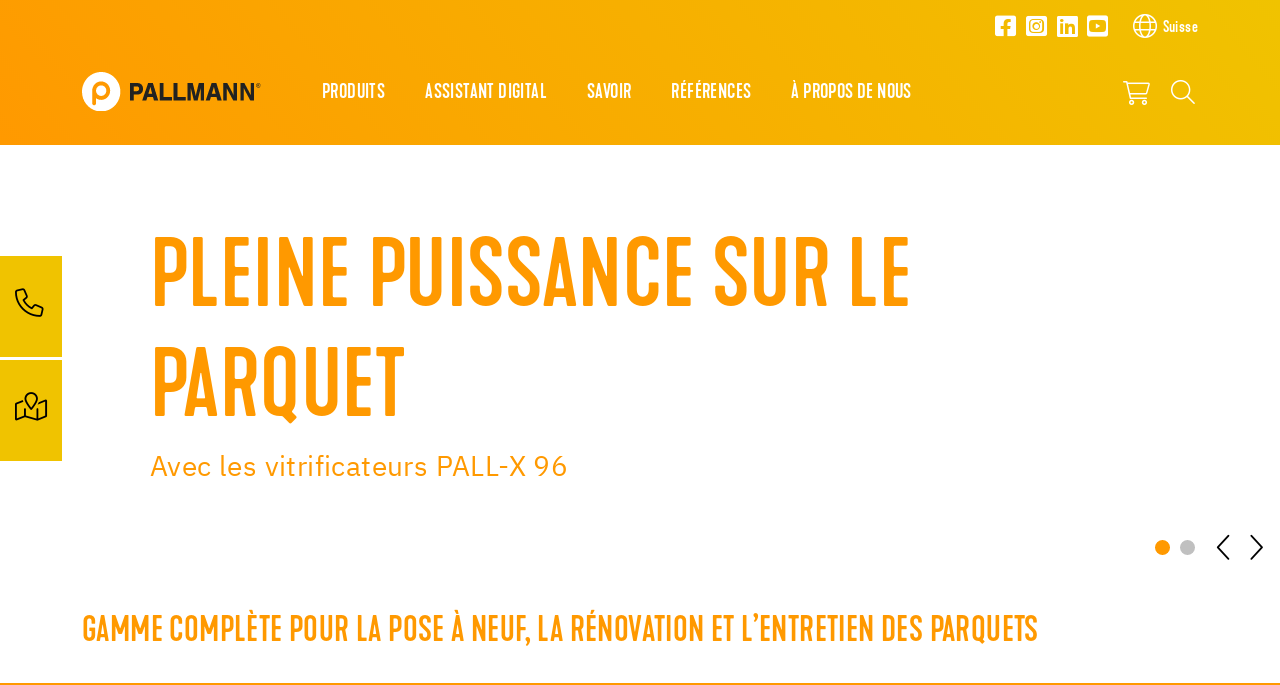

--- FILE ---
content_type: text/html; charset=utf-8
request_url: https://fr-ch.pallmann.net/
body_size: 18413
content:
<!DOCTYPE html>
<html lang="fr">
	<head>
		<meta charset="utf-8">
		<!-- This website is powered by TYPO3 - inspiring people to share! TYPO3 is a free open source Content Management Framework initially created by Kasper Skaarhoj and licensed under GNU/GPL. TYPO3 is copyright 1998-2026 of Kasper Skaarhoj. Extensions are copyright of their respective owners. Information and contribution at https://typo3.org/ -->
		<title>PALLMANN | Mon parquet. Ma vie. </title>
		<meta name="description" content="PALLMANN propose une gamme complète pour la pose à neuf, la rénovation et l’entretien des parquets. ▷ En savoir plus dès maintenant !">
		<meta name="viewport" content="width=device-width, initial-scale=1, shrink-to-fit=no">
		<meta name="twitter:card" content="summary">
		<link rel="stylesheet" href="/_assets/3754992d44524578c1f64eaa5e56ede3/Css/Frontend/Brands/pallmann.css.1769006552.gzip" media="all">
		<link rel="stylesheet" href="/typo3temp/assets/compressed/merged-fbb81499a5731d6b8e7751cce50320ac-min.css.1769377426.gz" media="all">
		<script src="/_assets/3754992d44524578c1f64eaa5e56ede3/JavaScript/vendor.js.1736951703.gzip"></script>
		<link rel="apple-touch-icon" sizes="57x57" href="/_assets/3754992d44524578c1f64eaa5e56ede3/Icons/Favicons/Pallmann/apple-icon-57x57.png?v=1656662108">
		<link rel="apple-touch-icon" sizes="60x60" href="/_assets/3754992d44524578c1f64eaa5e56ede3/Icons/Favicons/Pallmann/apple-icon-60x60.png?v=1656662108">
		<link rel="apple-touch-icon" sizes="72x72" href="/_assets/3754992d44524578c1f64eaa5e56ede3/Icons/Favicons/Pallmann/apple-icon-72x72.png?v=1656662108">
		<link rel="apple-touch-icon" sizes="76x76" href="/_assets/3754992d44524578c1f64eaa5e56ede3/Icons/Favicons/Pallmann/apple-icon-76x76.png?v=1656662108">
		<link rel="apple-touch-icon" sizes="114x114" href="/_assets/3754992d44524578c1f64eaa5e56ede3/Icons/Favicons/Pallmann/apple-icon-114x114.png?v=1656662108">
		<link rel="apple-touch-icon" sizes="120x120" href="/_assets/3754992d44524578c1f64eaa5e56ede3/Icons/Favicons/Pallmann/apple-icon-120x120.png?v=1656662108">
		<link rel="apple-touch-icon" sizes="144x144" href="/_assets/3754992d44524578c1f64eaa5e56ede3/Icons/Favicons/Pallmann/apple-icon-144x144.png?v=1656662108">
		<link rel="apple-touch-icon" sizes="152x152" href="/_assets/3754992d44524578c1f64eaa5e56ede3/Icons/Favicons/Pallmann/apple-icon-152x152.png?v=1656662108">
		<link rel="apple-touch-icon" sizes="180x180" href="/_assets/3754992d44524578c1f64eaa5e56ede3/Icons/Favicons/Pallmann/apple-icon-180x180.png?v=1656662108">
		<link rel="icon" type="image/png" sizes="192x192" href="/_assets/3754992d44524578c1f64eaa5e56ede3/Icons/Favicons/Pallmann/android-icon-192x192.png?v=1656662108">
		<link rel="icon" type="image/png" sizes="32x32" href="/_assets/3754992d44524578c1f64eaa5e56ede3/Icons/Favicons/Pallmann/favicon-32x32.png?v=1656662108">
		<link rel="icon" type="image/png" sizes="96x96" href="/_assets/3754992d44524578c1f64eaa5e56ede3/Icons/Favicons/Pallmann/favicon-96x96.png?v=1656662108">
		<link rel="icon" type="image/png" sizes="16x16" href="/_assets/3754992d44524578c1f64eaa5e56ede3/Icons/Favicons/Pallmann/favicon-16x16.png?v=1656662108">
		<link rel="manifest" href="/_assets/3754992d44524578c1f64eaa5e56ede3/Icons/Favicons/Pallmann/manifest.json?v=1656662108">
		<meta name="msapplication-TileColor" content="#ffffff">
		<meta name="msapplication-TileImage" content="/_assets/3754992d44524578c1f64eaa5e56ede3/Icons/Favicons/Pallmann/ms-icon-144x144.png?v=1656662108">
		<meta name="theme-color" content="#ffffff">
		<link rel="preload" href="/_assets/3754992d44524578c1f64eaa5e56ede3/Fonts/IBMPlexSans/IBMPlexSans-Regular.woff2" as="font" type="font/woff2" crossorigin>
		<link rel="preload" href="/_assets/3754992d44524578c1f64eaa5e56ede3/Fonts/IBMPlexSans/IBMPlexSans-Bold.woff2" as="font" type="font/woff2" crossorigin>
		<link rel="preload" href="/_assets/3754992d44524578c1f64eaa5e56ede3/Fonts/KapraNeueMedium/kapraneue-medium-webfont.woff2" as="font" type="font/woff2" crossorigin>
		<link rel="preload" href="/_assets/3754992d44524578c1f64eaa5e56ede3/Fonts/FontAwesome/fa-light-300.woff2" as="font" type="font/woff2" crossorigin>
		<link rel="preload" href="/_assets/3754992d44524578c1f64eaa5e56ede3/Fonts/FontAwesome/fa-brands-400.woff2" as="font" type="font/woff2" crossorigin>
		<script> window.lazySizesConfig = window.lazySizesConfig || {}; window.lazySizesConfig.customMedia = { '--extra-small': '(max-width: 575px)', '--small': '(max-width: 767px)', '--medium': '(max-width: 991px)', '--large': '(max-width: 1199px)' }; window.lazySizesConfig.loadMode = 1; window.lazySizesConfig.expand = 10; FontAwesomeConfig = { autoReplaceSvg: 'nest' } </script>
		<link rel="preload" as="style" href="https://fr-ch.pallmann.net/fileadmin/sg_cookie_optin/siteroot-6151/cookieOptin.css?1755702759" media="all" crossorigin="anonymous">
		<link rel="stylesheet" href="https://fr-ch.pallmann.net/fileadmin/sg_cookie_optin/siteroot-6151/cookieOptin.css?1755702759" media="all" crossorigin="anonymous">
		<script id="cookieOptinData" type="application/json">{"cookieGroups":[{"groupName":"essential","label":"Essentiell","description":"Essentielle Cookies werden f\u00fcr grundlegende Funktionen der Webseite ben\u00f6tigt. Dadurch ist gew\u00e4hrleistet, dass die Webseite einwandfrei funktioniert.","required":true,"cookieData":[{"Name":"fe_typo_user","Provider":"pallmann.net","Purpose":"Enregistre les identifiants de session afin de reconna\u00eetre les utilisateurs connect\u00e9s, de s\u00e9curiser les saisies dans les formulaires et de permettre la navigation entre les pages.","Lifetime":"Session","index":0,"crdate":1755702753,"tstamp":1755702753,"pseudo":false},{"Name":"be_typo_user","Provider":"pallmann.net","Purpose":"Enregistre les identifiants de session afin de reconna\u00eetre les utilisateurs connect\u00e9s, de s\u00e9curiser les saisies dans les formulaires et de permettre la navigation entre les pages.","Lifetime":"Session","index":1,"crdate":1755702753,"tstamp":1755702753,"pseudo":false},{"Name":"be_lastLoginProvider","Provider":"pallmann.net","Purpose":"Enregistre les identifiants de session afin de reconna\u00eetre les utilisateurs connect\u00e9s, de s\u00e9curiser les saisies dans les formulaires et de permettre la navigation entre les pages.","Lifetime":"Session","index":2,"crdate":1755702753,"tstamp":1755702753,"pseudo":false}],"scriptData":[],"loadingHTML":"","loadingJavaScript":""},{"groupName":"analytics","label":"Analyse","description":"Ce groupe comprend tous les scripts pour le suivi analytique et les cookies associ\u00e9s. Il nous aide \u00e0 am\u00e9liorer l'exp\u00e9rience des utilisateurs de notre site web afin d'am\u00e9liorer votre gestion de notre site web.","googleService":1,"googleName":"analytics_storage","dependentGroups":"","dependentGroupTitles":"","required":false,"cookieData":[{"Name":"_ga,_gid,_ga_G-160977ZN8G","Provider":"Google Ireland Limited, Gordon House, Barrow Street, Dublin 4, Ireland","Purpose":"Cookie de Google pour l'analyse du site web. Il g\u00e9n\u00e8re des donn\u00e9es statistiques sur la mani\u00e8re dont les visiteurs utilisent le site web. Google Analytics n'est activ\u00e9 que si, en plus de l'accord pour Google Analytics, l'accord pour Google Tag Manager est donn\u00e9.","Lifetime":"25 mois","index":0,"crdate":1689146095,"tstamp":1755702677,"pseudo":false}],"scriptData":[{"title":"Google Tag Manager","script":"document.TagManagerLoaded = document.TagManagerLoaded || 0;\r\nif (!document.TagManagerLoaded) {\r\n document.TagManagerLoaded = 1;\r\n (function(w,d,s,l,i){w[l]=w[l]||[];w[l].push({'gtm.start': new Date().getTime(),event:'gtm.js'});var f=d.getElementsByTagName(s)[0], j=d.createElement(s),dl=l!='dataLayer'?'&l='+l:'';j.async=true;j.src='\/\/www.googletagmanager.com\/gtm.js?id='+i+dl;f.parentNode.insertBefore(j,f);})(window,document,'script','dataLayer','GTM-KHRZ4R');}","html":"","index":0},{"title":"Matomo","script":"var _paq = window._paq = window._paq || [];\r\n \/* tracker methods like \"setCustomDimension\" should be called before \"trackPageView\" *\/\r\n _paq.push(['trackPageView']);\r\n _paq.push(['enableLinkTracking']);\r\n (function() {\r\n var u=\"\/\/central.uzin-utz.com\/services\/analytics\/\";\r\n _paq.push(['setTrackerUrl', u+'matomo.php']);\r\n _paq.push(['setSiteId', '85']);\r\n var d=document, g=d.createElement('script'), s=d.getElementsByTagName('script')[0];\r\n g.async=true; g.src=u+'matomo.js'; s.parentNode.insertBefore(g,s);\r\n })();","html":"","index":1}],"loadingHTML":"","loadingJavaScript":"https:\/\/fr-ch.pallmann.net\/fileadmin\/sg_cookie_optin\/siteroot-6151\/analytics-0.js","crdate":1617173169,"tstamp":1755702753},{"groupName":"functional","label":"Fonctionnel","description":"Nous utilisons ces cookies pour am\u00e9liorer les fonctionnalit\u00e9s et permettre la personnalisation, comme les chats en direct, les vid\u00e9os et l'utilisation des m\u00e9dias sociaux.","googleService":1,"googleName":"analytics_storage","dependentGroups":"","dependentGroupTitles":"","required":false,"cookieData":[{"Name":"NID","Provider":"Google","Purpose":"Le cookie est d\u00e9fini par Google. Le cookie NID est utilis\u00e9 pour permettre une saisie automatique personnalis\u00e9e. Le cookie intervient dans nos syst\u00e8mes Google Maps.","Lifetime":"6 months","index":0,"crdate":1653982062,"tstamp":1739448278,"pseudo":false}],"scriptData":[],"loadingHTML":"","loadingJavaScript":"","crdate":1650440495,"tstamp":1755702753},{"groupName":"advertising","label":"Publicit\u00e9","description":"Ces cookies sont plac\u00e9s par des fournisseurs tiers tels que Google Ads et Facebook. Ils servent \u00e0 analyser le comportement des visiteurs sur le site web afin de mesurer l'efficacit\u00e9 des campagnes publicitaires et de diffuser des publicit\u00e9s personnalis\u00e9es.\r\nDes identifiants uniques permettent d'enregistrer les publicit\u00e9s sur lesquelles les visiteurs ont cliqu\u00e9 et les actions qu'ils ont ensuite effectu\u00e9es sur le site web (par exemple, achats ou demandes). Cela nous permet de cibler davantage nos publicit\u00e9s et d'optimiser les co\u00fbts. Les cookies sont g\u00e9n\u00e9ralement stock\u00e9s pendant une p\u00e9riode de 30 jours \u00e0 1 an, selon le type de cookie.","googleService":3,"googleName":"analytics_storage, ad_storage, ad_personalization, ad_user_data","dependentGroups":"tag_manager","dependentGroupTitles":"","required":false,"cookieData":[],"scriptData":[],"loadingHTML":"","loadingJavaScript":"","crdate":1755702677,"tstamp":1755702753},{"groupName":"iframes","label":"Externe Inhalte","description":"Wir verwenden auf unserer Website externe Inhalte, um Ihnen zus\u00e4tzliche Informationen anzubieten.","required":false,"cookieData":[]}],"cssData":{"color_box":"#FFFFFF","color_headline":"#ff9900","color_text":"#3c4650","color_confirmation_background":"#ff9900","color_confirmation_text":"#ffffff","color_checkbox":"#ff9900","color_checkbox_required":"#777777","color_button_all":"#ff9900","color_button_all_hover":"#f0c300","color_button_all_text":"#FFFFFF","color_button_specific":"#777777","color_button_specific_hover":"#888888","color_button_specific_text":"#FFFFFF","color_button_essential":"#777777","color_button_essential_hover":"#888888","color_button_essential_text":"#FFFFFF","color_button_close":"#FFFFFF","color_button_close_hover":"#FFFFFF","color_button_close_text":"#3c4650","color_list":"#888888","color_list_text":"#FFFFFF","color_table":"#FFFFFF","color_Table_data_text":"#3c4650","color_table_header":"#F3F3F3","color_table_header_text":"#3c4650","color_full_box":"#143D59","color_full_headline":"#FFFFFF","color_full_text":"#FFFFFF","color_full_button_close":"#143D59","color_full_button_close_hover":"#143D59","color_full_button_close_text":"#FFFFFF","iframe_color_consent_box_background":"#D6D6D6","iframe_color_button_load_one":"#ff9900","iframe_color_button_load_one_hover":"#f0c300","iframe_color_button_load_one_text":"#FFFFFF","iframe_color_open_settings":"#3c4650","banner_color_box":"#DDDDDD","banner_color_text":"#373737","banner_color_link_text":"#373737","banner_color_button_settings":"#888888","banner_color_button_settings_hover":"#D7D7D7","banner_color_button_settings_text":"#FFFFFF","banner_color_button_accept_essential":"#575757","banner_color_button_accept_essential_hover":"#929292","banner_color_button_accept_essential_text":"#FFFFFF","banner_color_button_accept":"#143D59","banner_color_button_accept_hover":"#2E6B96","banner_color_button_accept_text":"#FFFFFF","color_fingerprint_image":"#FFFFFF","color_fingerprint_background":"#ff9900"},"footerLinks":[{"url":"\/imprint?disableOptIn=1&cHash=1e0b99c0691a302f2794436c849c79a2","name":"Imprint","uid":6171,"index":0},{"url":"\/protection-des-donnees?disableOptIn=1&cHash=508c89213e60e18f49aeae3b8697559e","name":"Protection des donn\u00e9es","uid":6170,"index":1}],"iFrameGroup":{"groupName":"iframes","label":"Externe Inhalte","description":"Wir verwenden auf unserer Website externe Inhalte, um Ihnen zus\u00e4tzliche Informationen anzubieten.","required":false,"cookieData":[]},"settings":{"banner_enable":false,"banner_force_min_width":0,"version":1,"banner_position":0,"banner_show_settings_button":true,"cookie_lifetime":365,"session_only_essential_cookies":false,"iframe_enabled":true,"minify_generated_data":true,"show_button_close":false,"activate_testing_mode":false,"disable_powered_by":true,"disable_for_this_language":false,"set_cookie_for_domain":"","save_history_webhook":"https:\/\/fr-ch.pallmann.net\/?saveOptinHistory","cookiebanner_whitelist_regex":"","banner_show_again_interval":14,"identifier":6151,"language":0,"render_assets_inline":false,"consider_do_not_track":false,"domains_to_delete_cookies_for":"","subdomain_support":false,"overwrite_baseurl":"","unified_cookie_name":true,"disable_usage_statistics":false,"fingerprint_position":1,"iframe_replacement_background_image":"","monochrome_enabled":true,"show_fingerprint":false,"disable_automatic_loading":false,"auto_action_for_bots":0},"textEntries":{"header":"Param\u00e8tres de confidentialit\u00e9","description":"Des cookies sont utilis\u00e9s sur notre site web. Certaines d'entre elles sont obligatoires, tandis que d'autres nous permettent d'am\u00e9liorer votre exp\u00e9rience d'utilisateur sur notre site web.","accept_all_text":"Accepter tout","accept_specific_text":"Sauvegarder et fermer","accept_essential_text":"N'accepter que les cookies essentiels","extend_box_link_text":"Afficher plus d'informations","extend_box_link_text_close":"Cacher les informations suppl\u00e9mentaires","extend_table_link_text":"Afficher les informations sur les cookies","extend_table_link_text_close":"Cacher les informations des cookies","cookie_name_text":"Nom","cookie_provider_text":"Fournisseur","cookie_purpose_text":"Objet","cookie_lifetime_text":"Dur\u00e9e","iframe_button_allow_all_text":"Alle externen Inhalte erlauben","iframe_button_allow_one_text":"Einmalig erlauben","iframe_button_reject_text":"Nicht erlauben","iframe_button_load_one_text":"Externen Inhalt laden","iframe_open_settings_text":"Einstellungen anzeigen","iframe_button_load_one_description":"","banner_button_accept_text":"Akzeptieren","banner_button_accept_essential_text":"Reject","banner_button_settings_text":"Einstellungen","banner_description":"Auf unserer Webseite werden Cookies verwendet. Einige davon werden zwingend ben\u00f6tigt, w\u00e4hrend es uns andere erm\u00f6glichen, Ihre Nutzererfahrung auf unserer Webseite zu verbessern.","save_confirmation_text":"Les param\u00e8tres des cookies ont \u00e9t\u00e9 enregistr\u00e9s avec succ\u00e8s","user_hash_text":"User-Hash","dependent_groups_text":"Abh\u00e4ngig von:"},"placeholders":{"iframe_consent_description":"<p class=\"sg-cookie-optin-box-flash-message\"><\/p>"},"mustacheData":{"template":{"template_html":"<!--googleoff: index-->\r\n<div data-nosnippet class=\"sg-cookie-optin-box\">\r\n\t{{#settings.show_button_close}}\r\n\t\t<span class=\"sg-cookie-optin-box-close-button\">\u2715<\/span>\r\n\t{{\/settings.show_button_close}}\r\n\r\n\t<strong class=\"sg-cookie-optin-box-header\">{{{textEntries.header}}}<\/strong>\r\n\t<p class=\"sg-cookie-optin-box-description\">{{{textEntries.description}}}<\/p>\r\n\r\n\t<ul class=\"sg-cookie-optin-box-cookie-list\">\r\n\t\t{{#cookieGroups}}\r\n\t\t\t<li class=\"sg-cookie-optin-box-cookie-list-item\">\r\n\t\t\t\t<label >\r\n\t\t\t\t\t<input class=\"sg-cookie-optin-checkbox\"\r\n\t\t\t\t\t type=\"checkbox\"\r\n\t\t\t\t\t name=\"cookies[]\"\r\n\t\t\t\t\t value=\"{{groupName}}\"\r\n\t\t\t\t\t {{#required}}checked=\"1\"{{\/required}}\r\n\t\t\t\t\t {{#required}}disabled=\"1\"{{\/required}}>\r\n\t\t\t\t\t<span class=\"sg-cookie-optin-checkbox-label\" role=\"checkbox\">{{{label}}}<\/span>\r\n\t\t\t\t<\/label>\r\n\t\t\t<\/li>\r\n\t\t{{\/cookieGroups}}\r\n\t<\/ul>\r\n\r\n\t<div class=\"sg-cookie-optin-box-button\">\r\n\t\t<button class=\"sg-cookie-optin-box-button-accept-all\">{{{textEntries.accept_all_text}}}<\/button>\r\n\t\t<button class=\"sg-cookie-optin-box-button-accept-specific\">{{{textEntries.accept_specific_text}}}<\/button>\r\n\t\t<button class=\"sg-cookie-optin-box-button-accept-essential\">{{{textEntries.accept_essential_text}}}<\/button>\r\n\t<\/div>\r\n\r\n\t<ul class=\"sg-cookie-optin-box-cookie-detail-list\" aria-hidden=\"true\">\r\n\t\t{{#cookieGroups}}\r\n\t\t\t<li class=\"sg-cookie-optin-box-cookie-detail-list-item\">\r\n\t\t\t\t<strong class=\"sg-cookie-optin-box-cookie-detail-header\">{{{label}}}<\/strong>\r\n\t\t\t\t<p class=\"sg-cookie-optin-box-cookie-detail-description\">{{{description}}}<\/p>\r\n\r\n\t\t\t\t<div class=\"sg-cookie-optin-box-cookie-detail-sublist\" aria-hidden=\"true\">\r\n\t\t\t\t\t<table>\r\n\t\t\t\t\t\t<tbody>\r\n\t\t\t\t\t\t\t{{#cookieData}}\r\n\t\t\t\t\t\t\t\t{{^pseudo}}\r\n\t\t\t\t\t\t\t\t\t{{#index}}<tr class=\"divider\"><td colspan=\"2\">&nbsp;<\/td><\/tr>{{\/index}}\r\n\t\t\t\t\t\t\t\t\t<tr>\r\n\t\t\t\t\t\t\t\t\t\t<th>{{{textEntries.cookie_name_text}}}<\/th>\r\n\t\t\t\t\t\t\t\t\t\t<td>{{{Name}}}<\/td>\r\n\t\t\t\t\t\t\t\t\t<\/tr>\r\n\t\t\t\t\t\t\t\t\t<tr>\r\n\t\t\t\t\t\t\t\t\t\t<th>{{{textEntries.cookie_provider_text}}}<\/th>\r\n\t\t\t\t\t\t\t\t\t\t<td>{{{Provider}}}<\/td>\r\n\t\t\t\t\t\t\t\t\t<\/tr>\r\n\t\t\t\t\t\t\t\t\t<tr>\r\n\t\t\t\t\t\t\t\t\t\t<th>{{{textEntries.cookie_lifetime_text}}}<\/th>\r\n\t\t\t\t\t\t\t\t\t\t<td>{{{Lifetime}}}<\/td>\r\n\t\t\t\t\t\t\t\t\t<\/tr>\r\n\t\t\t\t\t\t\t\t\t<tr>\r\n\t\t\t\t\t\t\t\t\t\t<th>{{{textEntries.cookie_purpose_text}}}<\/th>\r\n\t\t\t\t\t\t\t\t\t\t<td class=\"sg-cookie-optin-box-table-reason\">{{{Purpose}}}<\/td>\r\n\t\t\t\t\t\t\t\t\t<\/tr>\r\n\t\t\t\t\t\t\t\t{{\/pseudo}}\r\n\t\t\t\t\t\t\t{{\/cookieData}}\r\n\t\t\t\t\t\t<\/tbody>\r\n\t\t\t\t\t<\/table>\r\n\t\t\t\t<\/div>\r\n\r\n\t\t\t\t{{#cookieData}}\r\n\t\t\t\t\t{{^index}}<a role=\"button\" class=\"sg-cookie-optin-box-sublist-open-more-link\" href=\"#\">{{{textEntries.extend_table_link_text}}}\r\n\t\t\t\t\t\t<span>\r\n\t\t\t\t\t\t\t<svg style=\"margin-bottom: 6px;\" class=\"sg-cookie-optin-box-sublist-open-more-symbol\" fill='currentColor' xmlns='http:\/\/www.w3.org\/2000\/svg'\r\n\t\t\t\t\t\t\t\t viewBox='0 0 512 512'>\r\n\t\t\t\t\t\t\t\t<path d='M504 256c0 137-111 248-248 248S8 393 8 256 119 8 256 8s248 111 248 248zM273 369.9l135.5-135.5c9.4-9.4 9.4-24.6 0-33.9l-17-17c-9.4-9.4-24.6-9.4-33.9 0L256 285.1 154.4 183.5c-9.4-9.4-24.6-9.4-33.9 0l-17 17c-9.4 9.4-9.4 24.6 0 33.9L239 369.9c9.4 9.4 24.6 9.4 34 0z'\/>\r\n\t\t\t\t\t\t\t<\/svg>\r\n\t\t\t\t\t\t<\/span>\r\n\t\t\t\t\t<\/a>{{\/index}}\r\n\t\t\t\t{{\/cookieData}}\r\n\t\t\t<\/li>\r\n\t\t{{\/cookieGroups}}\r\n\t<\/ul>\r\n\r\n\t<div class=\"sg-cookie-optin-box-open-more\" style=\"display: flex; justify-content: center;\">\r\n\t\t<a class=\"sg-cookie-optin-box-open-more-link\" style=\"display: flex; gap: 6px;\" href=\"#\">{{{textEntries.extend_box_link_text}}}\r\n\t\t\t<span style=\"margin-top: -3px;\">\r\n\t\t\t\t<svg class=\"sg-cookie-optin-box-sublist-open-more-symbol\" fill='currentColor' xmlns='http:\/\/www.w3.org\/2000\/svg'\r\n\t\t\t\t\t viewBox='0 0 512 512'>\r\n\t\t\t\t\t<path d='M504 256c0 137-111 248-248 248S8 393 8 256 119 8 256 8s248 111 248 248zM273 369.9l135.5-135.5c9.4-9.4 9.4-24.6 0-33.9l-17-17c-9.4-9.4-24.6-9.4-33.9 0L256 285.1 154.4 183.5c-9.4-9.4-24.6-9.4-33.9 0l-17 17c-9.4 9.4-9.4 24.6 0 33.9L239 369.9c9.4 9.4 24.6 9.4 34 0z'\/>\r\n\t\t\t\t<\/svg>\r\n\t\t\t<\/span>\r\n\t\t<\/a>\r\n\t<\/div>\r\n\r\n\t<div class=\"sg-cookie-optin-box-footer\">\r\n\t\t<div class=\"sg-cookie-optin-box-copyright\">\r\n\t\t\t<a class=\"sg-cookie-optin-box-copyright-link{{#settings.disable_powered_by}} sg-cookie-optin-box-copyright-link-hidden{{\/settings.disable_powered_by}}\"\r\n\t\t\t href=\"https:\/\/www.sgalinski.de\/typo3-produkte-webentwicklung\/sgalinski-cookie-optin\/\"\r\n\t\t\t rel=\"noopener\"\r\n\t\t\t target=\"_blank\">\r\n\t\t\t\tPowered by<br>sgalinski Cookie Consent\r\n\t\t\t<\/a>\r\n\t\t<\/div>\r\n\r\n\t\t<div class=\"sg-cookie-optin-box-footer-links\">\r\n\t\t\t{{#footerLinks}}\r\n\t\t\t\t{{#index}}\r\n\t\t\t\t\t<span class=\"sg-cookie-optin-box-footer-divider\"> | <\/span>\r\n\t\t\t\t{{\/index}}\r\n\r\n\t\t\t\t<a class=\"sg-cookie-optin-box-footer-link\" href=\"{{url}}\" target=\"_blank\">{{{name}}}<\/a>\r\n\t\t\t{{\/footerLinks}}\r\n\t\t<\/div>\r\n\r\n\t\t<div class=\"sg-cookie-optin-box-footer-user-hash-container\">\r\n\t\t\t{{{textEntries.user_hash_text}}}: <span class=\"sg-cookie-optin-box-footer-user-hash\"><\/span>\r\n\t\t<\/div>\r\n\t<\/div>\r\n<\/div>\r\n<!--googleon: index-->\r\n","template_overwritten":1,"template_selection":0,"markup":"<!--googleoff: index-->\r\n<div data-nosnippet class=\"sg-cookie-optin-box\">\r\n\r\n\t<strong class=\"sg-cookie-optin-box-header\">Param\u00e8tres de confidentialit\u00e9<\/strong>\r\n\t<p class=\"sg-cookie-optin-box-description\">Des cookies sont utilis\u00e9s sur notre site web. Certaines d'entre elles sont obligatoires, tandis que d'autres nous permettent d'am\u00e9liorer votre exp\u00e9rience d'utilisateur sur notre site web.<\/p>\r\n\r\n\t<ul class=\"sg-cookie-optin-box-cookie-list\">\r\n\t\t\t<li class=\"sg-cookie-optin-box-cookie-list-item\">\r\n\t\t\t\t<label >\r\n\t\t\t\t\t<input class=\"sg-cookie-optin-checkbox\"\r\n\t\t\t\t\t type=\"checkbox\"\r\n\t\t\t\t\t name=\"cookies[]\"\r\n\t\t\t\t\t value=\"essential\"\r\n\t\t\t\t\t checked=\"1\"\r\n\t\t\t\t\t disabled=\"1\">\r\n\t\t\t\t\t<span class=\"sg-cookie-optin-checkbox-label\" role=\"checkbox\">Essentiell<\/span>\r\n\t\t\t\t<\/label>\r\n\t\t\t<\/li>\r\n\t\t\t<li class=\"sg-cookie-optin-box-cookie-list-item\">\r\n\t\t\t\t<label >\r\n\t\t\t\t\t<input class=\"sg-cookie-optin-checkbox\"\r\n\t\t\t\t\t type=\"checkbox\"\r\n\t\t\t\t\t name=\"cookies[]\"\r\n\t\t\t\t\t value=\"analytics\"\r\n\t\t\t\t\t \r\n\t\t\t\t\t >\r\n\t\t\t\t\t<span class=\"sg-cookie-optin-checkbox-label\" role=\"checkbox\">Analyse<\/span>\r\n\t\t\t\t<\/label>\r\n\t\t\t<\/li>\r\n\t\t\t<li class=\"sg-cookie-optin-box-cookie-list-item\">\r\n\t\t\t\t<label >\r\n\t\t\t\t\t<input class=\"sg-cookie-optin-checkbox\"\r\n\t\t\t\t\t type=\"checkbox\"\r\n\t\t\t\t\t name=\"cookies[]\"\r\n\t\t\t\t\t value=\"functional\"\r\n\t\t\t\t\t \r\n\t\t\t\t\t >\r\n\t\t\t\t\t<span class=\"sg-cookie-optin-checkbox-label\" role=\"checkbox\">Fonctionnel<\/span>\r\n\t\t\t\t<\/label>\r\n\t\t\t<\/li>\r\n\t\t\t<li class=\"sg-cookie-optin-box-cookie-list-item\">\r\n\t\t\t\t<label >\r\n\t\t\t\t\t<input class=\"sg-cookie-optin-checkbox\"\r\n\t\t\t\t\t type=\"checkbox\"\r\n\t\t\t\t\t name=\"cookies[]\"\r\n\t\t\t\t\t value=\"advertising\"\r\n\t\t\t\t\t \r\n\t\t\t\t\t >\r\n\t\t\t\t\t<span class=\"sg-cookie-optin-checkbox-label\" role=\"checkbox\">Publicit\u00e9<\/span>\r\n\t\t\t\t<\/label>\r\n\t\t\t<\/li>\r\n\t\t\t<li class=\"sg-cookie-optin-box-cookie-list-item\">\r\n\t\t\t\t<label >\r\n\t\t\t\t\t<input class=\"sg-cookie-optin-checkbox\"\r\n\t\t\t\t\t type=\"checkbox\"\r\n\t\t\t\t\t name=\"cookies[]\"\r\n\t\t\t\t\t value=\"iframes\"\r\n\t\t\t\t\t \r\n\t\t\t\t\t >\r\n\t\t\t\t\t<span class=\"sg-cookie-optin-checkbox-label\" role=\"checkbox\">Externe Inhalte<\/span>\r\n\t\t\t\t<\/label>\r\n\t\t\t<\/li>\r\n\t<\/ul>\r\n\r\n\t<div class=\"sg-cookie-optin-box-button\">\r\n\t\t<button class=\"sg-cookie-optin-box-button-accept-all\">Accepter tout<\/button>\r\n\t\t<button class=\"sg-cookie-optin-box-button-accept-specific\">Sauvegarder et fermer<\/button>\r\n\t\t<button class=\"sg-cookie-optin-box-button-accept-essential\">N'accepter que les cookies essentiels<\/button>\r\n\t<\/div>\r\n\r\n\t<ul class=\"sg-cookie-optin-box-cookie-detail-list\" aria-hidden=\"true\">\r\n\t\t\t<li class=\"sg-cookie-optin-box-cookie-detail-list-item\">\r\n\t\t\t\t<strong class=\"sg-cookie-optin-box-cookie-detail-header\">Essentiell<\/strong>\r\n\t\t\t\t<p class=\"sg-cookie-optin-box-cookie-detail-description\">Essentielle Cookies werden f\u00fcr grundlegende Funktionen der Webseite ben\u00f6tigt. Dadurch ist gew\u00e4hrleistet, dass die Webseite einwandfrei funktioniert.<\/p>\r\n\r\n\t\t\t\t<div class=\"sg-cookie-optin-box-cookie-detail-sublist\" aria-hidden=\"true\">\r\n\t\t\t\t\t<table>\r\n\t\t\t\t\t\t<tbody>\r\n\t\t\t\t\t\t\t\t\t\r\n\t\t\t\t\t\t\t\t\t<tr>\r\n\t\t\t\t\t\t\t\t\t\t<th>Nom<\/th>\r\n\t\t\t\t\t\t\t\t\t\t<td>fe_typo_user<\/td>\r\n\t\t\t\t\t\t\t\t\t<\/tr>\r\n\t\t\t\t\t\t\t\t\t<tr>\r\n\t\t\t\t\t\t\t\t\t\t<th>Fournisseur<\/th>\r\n\t\t\t\t\t\t\t\t\t\t<td>pallmann.net<\/td>\r\n\t\t\t\t\t\t\t\t\t<\/tr>\r\n\t\t\t\t\t\t\t\t\t<tr>\r\n\t\t\t\t\t\t\t\t\t\t<th>Dur\u00e9e<\/th>\r\n\t\t\t\t\t\t\t\t\t\t<td>Session<\/td>\r\n\t\t\t\t\t\t\t\t\t<\/tr>\r\n\t\t\t\t\t\t\t\t\t<tr>\r\n\t\t\t\t\t\t\t\t\t\t<th>Objet<\/th>\r\n\t\t\t\t\t\t\t\t\t\t<td class=\"sg-cookie-optin-box-table-reason\">Enregistre les identifiants de session afin de reconna\u00eetre les utilisateurs connect\u00e9s, de s\u00e9curiser les saisies dans les formulaires et de permettre la navigation entre les pages.<\/td>\r\n\t\t\t\t\t\t\t\t\t<\/tr>\r\n\t\t\t\t\t\t\t\t\t<tr class=\"divider\"><td colspan=\"2\">&nbsp;<\/td><\/tr>\r\n\t\t\t\t\t\t\t\t\t<tr>\r\n\t\t\t\t\t\t\t\t\t\t<th>Nom<\/th>\r\n\t\t\t\t\t\t\t\t\t\t<td>be_typo_user<\/td>\r\n\t\t\t\t\t\t\t\t\t<\/tr>\r\n\t\t\t\t\t\t\t\t\t<tr>\r\n\t\t\t\t\t\t\t\t\t\t<th>Fournisseur<\/th>\r\n\t\t\t\t\t\t\t\t\t\t<td>pallmann.net<\/td>\r\n\t\t\t\t\t\t\t\t\t<\/tr>\r\n\t\t\t\t\t\t\t\t\t<tr>\r\n\t\t\t\t\t\t\t\t\t\t<th>Dur\u00e9e<\/th>\r\n\t\t\t\t\t\t\t\t\t\t<td>Session<\/td>\r\n\t\t\t\t\t\t\t\t\t<\/tr>\r\n\t\t\t\t\t\t\t\t\t<tr>\r\n\t\t\t\t\t\t\t\t\t\t<th>Objet<\/th>\r\n\t\t\t\t\t\t\t\t\t\t<td class=\"sg-cookie-optin-box-table-reason\">Enregistre les identifiants de session afin de reconna\u00eetre les utilisateurs connect\u00e9s, de s\u00e9curiser les saisies dans les formulaires et de permettre la navigation entre les pages.<\/td>\r\n\t\t\t\t\t\t\t\t\t<\/tr>\r\n\t\t\t\t\t\t\t\t\t<tr class=\"divider\"><td colspan=\"2\">&nbsp;<\/td><\/tr>\r\n\t\t\t\t\t\t\t\t\t<tr>\r\n\t\t\t\t\t\t\t\t\t\t<th>Nom<\/th>\r\n\t\t\t\t\t\t\t\t\t\t<td>be_lastLoginProvider<\/td>\r\n\t\t\t\t\t\t\t\t\t<\/tr>\r\n\t\t\t\t\t\t\t\t\t<tr>\r\n\t\t\t\t\t\t\t\t\t\t<th>Fournisseur<\/th>\r\n\t\t\t\t\t\t\t\t\t\t<td>pallmann.net<\/td>\r\n\t\t\t\t\t\t\t\t\t<\/tr>\r\n\t\t\t\t\t\t\t\t\t<tr>\r\n\t\t\t\t\t\t\t\t\t\t<th>Dur\u00e9e<\/th>\r\n\t\t\t\t\t\t\t\t\t\t<td>Session<\/td>\r\n\t\t\t\t\t\t\t\t\t<\/tr>\r\n\t\t\t\t\t\t\t\t\t<tr>\r\n\t\t\t\t\t\t\t\t\t\t<th>Objet<\/th>\r\n\t\t\t\t\t\t\t\t\t\t<td class=\"sg-cookie-optin-box-table-reason\">Enregistre les identifiants de session afin de reconna\u00eetre les utilisateurs connect\u00e9s, de s\u00e9curiser les saisies dans les formulaires et de permettre la navigation entre les pages.<\/td>\r\n\t\t\t\t\t\t\t\t\t<\/tr>\r\n\t\t\t\t\t\t<\/tbody>\r\n\t\t\t\t\t<\/table>\r\n\t\t\t\t<\/div>\r\n\r\n\t\t\t\t\t<a role=\"button\" class=\"sg-cookie-optin-box-sublist-open-more-link\" href=\"#\">Afficher les informations sur les cookies\r\n\t\t\t\t\t\t<span>\r\n\t\t\t\t\t\t\t<svg style=\"margin-bottom: 6px;\" class=\"sg-cookie-optin-box-sublist-open-more-symbol\" fill='currentColor' xmlns='http:\/\/www.w3.org\/2000\/svg'\r\n\t\t\t\t\t\t\t\t viewBox='0 0 512 512'>\r\n\t\t\t\t\t\t\t\t<path d='M504 256c0 137-111 248-248 248S8 393 8 256 119 8 256 8s248 111 248 248zM273 369.9l135.5-135.5c9.4-9.4 9.4-24.6 0-33.9l-17-17c-9.4-9.4-24.6-9.4-33.9 0L256 285.1 154.4 183.5c-9.4-9.4-24.6-9.4-33.9 0l-17 17c-9.4 9.4-9.4 24.6 0 33.9L239 369.9c9.4 9.4 24.6 9.4 34 0z'\/>\r\n\t\t\t\t\t\t\t<\/svg>\r\n\t\t\t\t\t\t<\/span>\r\n\t\t\t\t\t<\/a>\r\n\t\t\t\t\t\r\n\t\t\t\t\t\r\n\t\t\t<\/li>\r\n\t\t\t<li class=\"sg-cookie-optin-box-cookie-detail-list-item\">\r\n\t\t\t\t<strong class=\"sg-cookie-optin-box-cookie-detail-header\">Analyse<\/strong>\r\n\t\t\t\t<p class=\"sg-cookie-optin-box-cookie-detail-description\">Ce groupe comprend tous les scripts pour le suivi analytique et les cookies associ\u00e9s. Il nous aide \u00e0 am\u00e9liorer l'exp\u00e9rience des utilisateurs de notre site web afin d'am\u00e9liorer votre gestion de notre site web.<\/p>\r\n\r\n\t\t\t\t<div class=\"sg-cookie-optin-box-cookie-detail-sublist\" aria-hidden=\"true\">\r\n\t\t\t\t\t<table>\r\n\t\t\t\t\t\t<tbody>\r\n\t\t\t\t\t\t\t\t\t\r\n\t\t\t\t\t\t\t\t\t<tr>\r\n\t\t\t\t\t\t\t\t\t\t<th>Nom<\/th>\r\n\t\t\t\t\t\t\t\t\t\t<td>_ga,_gid,_ga_G-160977ZN8G<\/td>\r\n\t\t\t\t\t\t\t\t\t<\/tr>\r\n\t\t\t\t\t\t\t\t\t<tr>\r\n\t\t\t\t\t\t\t\t\t\t<th>Fournisseur<\/th>\r\n\t\t\t\t\t\t\t\t\t\t<td>Google Ireland Limited, Gordon House, Barrow Street, Dublin 4, Ireland<\/td>\r\n\t\t\t\t\t\t\t\t\t<\/tr>\r\n\t\t\t\t\t\t\t\t\t<tr>\r\n\t\t\t\t\t\t\t\t\t\t<th>Dur\u00e9e<\/th>\r\n\t\t\t\t\t\t\t\t\t\t<td>25 mois<\/td>\r\n\t\t\t\t\t\t\t\t\t<\/tr>\r\n\t\t\t\t\t\t\t\t\t<tr>\r\n\t\t\t\t\t\t\t\t\t\t<th>Objet<\/th>\r\n\t\t\t\t\t\t\t\t\t\t<td class=\"sg-cookie-optin-box-table-reason\">Cookie de Google pour l'analyse du site web. Il g\u00e9n\u00e8re des donn\u00e9es statistiques sur la mani\u00e8re dont les visiteurs utilisent le site web. Google Analytics n'est activ\u00e9 que si, en plus de l'accord pour Google Analytics, l'accord pour Google Tag Manager est donn\u00e9.<\/td>\r\n\t\t\t\t\t\t\t\t\t<\/tr>\r\n\t\t\t\t\t\t<\/tbody>\r\n\t\t\t\t\t<\/table>\r\n\t\t\t\t<\/div>\r\n\r\n\t\t\t\t\t<a role=\"button\" class=\"sg-cookie-optin-box-sublist-open-more-link\" href=\"#\">Afficher les informations sur les cookies\r\n\t\t\t\t\t\t<span>\r\n\t\t\t\t\t\t\t<svg style=\"margin-bottom: 6px;\" class=\"sg-cookie-optin-box-sublist-open-more-symbol\" fill='currentColor' xmlns='http:\/\/www.w3.org\/2000\/svg'\r\n\t\t\t\t\t\t\t\t viewBox='0 0 512 512'>\r\n\t\t\t\t\t\t\t\t<path d='M504 256c0 137-111 248-248 248S8 393 8 256 119 8 256 8s248 111 248 248zM273 369.9l135.5-135.5c9.4-9.4 9.4-24.6 0-33.9l-17-17c-9.4-9.4-24.6-9.4-33.9 0L256 285.1 154.4 183.5c-9.4-9.4-24.6-9.4-33.9 0l-17 17c-9.4 9.4-9.4 24.6 0 33.9L239 369.9c9.4 9.4 24.6 9.4 34 0z'\/>\r\n\t\t\t\t\t\t\t<\/svg>\r\n\t\t\t\t\t\t<\/span>\r\n\t\t\t\t\t<\/a>\r\n\t\t\t<\/li>\r\n\t\t\t<li class=\"sg-cookie-optin-box-cookie-detail-list-item\">\r\n\t\t\t\t<strong class=\"sg-cookie-optin-box-cookie-detail-header\">Fonctionnel<\/strong>\r\n\t\t\t\t<p class=\"sg-cookie-optin-box-cookie-detail-description\">Nous utilisons ces cookies pour am\u00e9liorer les fonctionnalit\u00e9s et permettre la personnalisation, comme les chats en direct, les vid\u00e9os et l'utilisation des m\u00e9dias sociaux.<\/p>\r\n\r\n\t\t\t\t<div class=\"sg-cookie-optin-box-cookie-detail-sublist\" aria-hidden=\"true\">\r\n\t\t\t\t\t<table>\r\n\t\t\t\t\t\t<tbody>\r\n\t\t\t\t\t\t\t\t\t\r\n\t\t\t\t\t\t\t\t\t<tr>\r\n\t\t\t\t\t\t\t\t\t\t<th>Nom<\/th>\r\n\t\t\t\t\t\t\t\t\t\t<td>NID<\/td>\r\n\t\t\t\t\t\t\t\t\t<\/tr>\r\n\t\t\t\t\t\t\t\t\t<tr>\r\n\t\t\t\t\t\t\t\t\t\t<th>Fournisseur<\/th>\r\n\t\t\t\t\t\t\t\t\t\t<td>Google<\/td>\r\n\t\t\t\t\t\t\t\t\t<\/tr>\r\n\t\t\t\t\t\t\t\t\t<tr>\r\n\t\t\t\t\t\t\t\t\t\t<th>Dur\u00e9e<\/th>\r\n\t\t\t\t\t\t\t\t\t\t<td>6 months<\/td>\r\n\t\t\t\t\t\t\t\t\t<\/tr>\r\n\t\t\t\t\t\t\t\t\t<tr>\r\n\t\t\t\t\t\t\t\t\t\t<th>Objet<\/th>\r\n\t\t\t\t\t\t\t\t\t\t<td class=\"sg-cookie-optin-box-table-reason\">Le cookie est d\u00e9fini par Google. Le cookie NID est utilis\u00e9 pour permettre une saisie automatique personnalis\u00e9e. Le cookie intervient dans nos syst\u00e8mes Google Maps.<\/td>\r\n\t\t\t\t\t\t\t\t\t<\/tr>\r\n\t\t\t\t\t\t<\/tbody>\r\n\t\t\t\t\t<\/table>\r\n\t\t\t\t<\/div>\r\n\r\n\t\t\t\t\t<a role=\"button\" class=\"sg-cookie-optin-box-sublist-open-more-link\" href=\"#\">Afficher les informations sur les cookies\r\n\t\t\t\t\t\t<span>\r\n\t\t\t\t\t\t\t<svg style=\"margin-bottom: 6px;\" class=\"sg-cookie-optin-box-sublist-open-more-symbol\" fill='currentColor' xmlns='http:\/\/www.w3.org\/2000\/svg'\r\n\t\t\t\t\t\t\t\t viewBox='0 0 512 512'>\r\n\t\t\t\t\t\t\t\t<path d='M504 256c0 137-111 248-248 248S8 393 8 256 119 8 256 8s248 111 248 248zM273 369.9l135.5-135.5c9.4-9.4 9.4-24.6 0-33.9l-17-17c-9.4-9.4-24.6-9.4-33.9 0L256 285.1 154.4 183.5c-9.4-9.4-24.6-9.4-33.9 0l-17 17c-9.4 9.4-9.4 24.6 0 33.9L239 369.9c9.4 9.4 24.6 9.4 34 0z'\/>\r\n\t\t\t\t\t\t\t<\/svg>\r\n\t\t\t\t\t\t<\/span>\r\n\t\t\t\t\t<\/a>\r\n\t\t\t<\/li>\r\n\t\t\t<li class=\"sg-cookie-optin-box-cookie-detail-list-item\">\r\n\t\t\t\t<strong class=\"sg-cookie-optin-box-cookie-detail-header\">Publicit\u00e9<\/strong>\r\n\t\t\t\t<p class=\"sg-cookie-optin-box-cookie-detail-description\">Ces cookies sont plac\u00e9s par des fournisseurs tiers tels que Google Ads et Facebook. Ils servent \u00e0 analyser le comportement des visiteurs sur le site web afin de mesurer l'efficacit\u00e9 des campagnes publicitaires et de diffuser des publicit\u00e9s personnalis\u00e9es.\r\nDes identifiants uniques permettent d'enregistrer les publicit\u00e9s sur lesquelles les visiteurs ont cliqu\u00e9 et les actions qu'ils ont ensuite effectu\u00e9es sur le site web (par exemple, achats ou demandes). Cela nous permet de cibler davantage nos publicit\u00e9s et d'optimiser les co\u00fbts. Les cookies sont g\u00e9n\u00e9ralement stock\u00e9s pendant une p\u00e9riode de 30 jours \u00e0 1 an, selon le type de cookie.<\/p>\r\n\r\n\t\t\t\t<div class=\"sg-cookie-optin-box-cookie-detail-sublist\" aria-hidden=\"true\">\r\n\t\t\t\t\t<table>\r\n\t\t\t\t\t\t<tbody>\r\n\t\t\t\t\t\t<\/tbody>\r\n\t\t\t\t\t<\/table>\r\n\t\t\t\t<\/div>\r\n\r\n\t\t\t<\/li>\r\n\t\t\t<li class=\"sg-cookie-optin-box-cookie-detail-list-item\">\r\n\t\t\t\t<strong class=\"sg-cookie-optin-box-cookie-detail-header\">Externe Inhalte<\/strong>\r\n\t\t\t\t<p class=\"sg-cookie-optin-box-cookie-detail-description\">Wir verwenden auf unserer Website externe Inhalte, um Ihnen zus\u00e4tzliche Informationen anzubieten.<\/p>\r\n\r\n\t\t\t\t<div class=\"sg-cookie-optin-box-cookie-detail-sublist\" aria-hidden=\"true\">\r\n\t\t\t\t\t<table>\r\n\t\t\t\t\t\t<tbody>\r\n\t\t\t\t\t\t<\/tbody>\r\n\t\t\t\t\t<\/table>\r\n\t\t\t\t<\/div>\r\n\r\n\t\t\t<\/li>\r\n\t<\/ul>\r\n\r\n\t<div class=\"sg-cookie-optin-box-open-more\" style=\"display: flex; justify-content: center;\">\r\n\t\t<a class=\"sg-cookie-optin-box-open-more-link\" style=\"display: flex; gap: 6px;\" href=\"#\">Afficher plus d'informations\r\n\t\t\t<span style=\"margin-top: -3px;\">\r\n\t\t\t\t<svg class=\"sg-cookie-optin-box-sublist-open-more-symbol\" fill='currentColor' xmlns='http:\/\/www.w3.org\/2000\/svg'\r\n\t\t\t\t\t viewBox='0 0 512 512'>\r\n\t\t\t\t\t<path d='M504 256c0 137-111 248-248 248S8 393 8 256 119 8 256 8s248 111 248 248zM273 369.9l135.5-135.5c9.4-9.4 9.4-24.6 0-33.9l-17-17c-9.4-9.4-24.6-9.4-33.9 0L256 285.1 154.4 183.5c-9.4-9.4-24.6-9.4-33.9 0l-17 17c-9.4 9.4-9.4 24.6 0 33.9L239 369.9c9.4 9.4 24.6 9.4 34 0z'\/>\r\n\t\t\t\t<\/svg>\r\n\t\t\t<\/span>\r\n\t\t<\/a>\r\n\t<\/div>\r\n\r\n\t<div class=\"sg-cookie-optin-box-footer\">\r\n\t\t<div class=\"sg-cookie-optin-box-copyright\">\r\n\t\t\t<a class=\"sg-cookie-optin-box-copyright-link sg-cookie-optin-box-copyright-link-hidden\"\r\n\t\t\t href=\"https:\/\/www.sgalinski.de\/typo3-produkte-webentwicklung\/sgalinski-cookie-optin\/\"\r\n\t\t\t rel=\"noopener\"\r\n\t\t\t target=\"_blank\">\r\n\t\t\t\tPowered by<br>sgalinski Cookie Consent\r\n\t\t\t<\/a>\r\n\t\t<\/div>\r\n\r\n\t\t<div class=\"sg-cookie-optin-box-footer-links\">\r\n\r\n\t\t\t\t<a class=\"sg-cookie-optin-box-footer-link\" href=\"\/imprint?disableOptIn=1&amp;cHash=1e0b99c0691a302f2794436c849c79a2\" target=\"_blank\">Imprint<\/a>\r\n\t\t\t\t\t<span class=\"sg-cookie-optin-box-footer-divider\"> | <\/span>\r\n\r\n\t\t\t\t<a class=\"sg-cookie-optin-box-footer-link\" href=\"\/protection-des-donnees?disableOptIn=1&amp;cHash=508c89213e60e18f49aeae3b8697559e\" target=\"_blank\">Protection des donn\u00e9es<\/a>\r\n\t\t<\/div>\r\n\r\n\t\t<div class=\"sg-cookie-optin-box-footer-user-hash-container\">\r\n\t\t\tUser-Hash: <span class=\"sg-cookie-optin-box-footer-user-hash\"><\/span>\r\n\t\t<\/div>\r\n\t<\/div>\r\n<\/div>\r\n<!--googleon: index-->\r\n"},"banner":{"banner_html":"<div class=\"sg-cookie-optin-banner {{^settings.banner_position}}sg-cookie-optin-banner-bottom{{\/settings.banner_position}}\">\n\t<div class=\"sg-cookie-optin-box\">\n\t\t<div class=\"sg-cookie-optin-banner-content\">\n\t\t\t<p class=\"sg-cookie-optin-banner-description\">\n\t\t\t\t{{{textEntries.banner_description}}}\n\n\t\t\t\t{{#footerLinks}}\n\t\t\t\t\t{{#index}}\n\t\t\t\t\t\t(\n\t\t\t\t\t{{\/index}}\n\t\t\t\t{{\/footerLinks}}\n\n\t\t\t\t{{#footerLinks}}\n\t\t\t\t\t{{#index}}\n\t\t\t\t\t\t<span class=\"sg-cookie-optin-box-footer-divider\"> | <\/span>\n\t\t\t\t\t{{\/index}}\n\n\t\t\t\t\t<a class=\"sg-cookie-optin-box-footer-link\" href=\"{{url}}\" target=\"_blank\">{{{name}}}<\/a>\n\t\t\t\t{{\/footerLinks}}\n\n\t\t\t\t{{#footerLinks}}\n\t\t\t\t\t{{#index}}\n\t\t\t\t\t\t)\n\t\t\t\t\t{{\/index}}\n\t\t\t\t{{\/footerLinks}}\n\t\t\t<\/p>\n\n\t\t\t<div class=\"sg-cookie-optin-banner-button\">\n\t\t\t\t{{#settings.banner_show_settings_button}}\n\t\t\t\t\t<button class=\"sg-cookie-optin-banner-button-settings\">{{{textEntries.banner_button_settings_text}}}<\/button>\n\t\t\t\t{{\/settings.banner_show_settings_button}}\n\n\t\t\t\t<button class=\"sg-cookie-optin-banner-button-accept-essential\">{{{textEntries.banner_button_accept_essential_text}}}<\/button>\n\t\t\t\t<button class=\"sg-cookie-optin-banner-button-accept\">{{{textEntries.banner_button_accept_text}}}<\/button>\n\t\t\t<\/div>\n\t\t<\/div>\n\t<\/div>\n<\/div>\n","banner_overwritten":0,"markup":"<div class=\"sg-cookie-optin-banner sg-cookie-optin-banner-bottom\">\n\t<div class=\"sg-cookie-optin-box\">\n\t\t<div class=\"sg-cookie-optin-banner-content\">\n\t\t\t<p class=\"sg-cookie-optin-banner-description\">\n\t\t\t\tAuf unserer Webseite werden Cookies verwendet. Einige davon werden zwingend ben\u00f6tigt, w\u00e4hrend es uns andere erm\u00f6glichen, Ihre Nutzererfahrung auf unserer Webseite zu verbessern.\n\n\t\t\t\t\t\t(\n\n\n\t\t\t\t\t<a class=\"sg-cookie-optin-box-footer-link\" href=\"\/imprint?disableOptIn=1&amp;cHash=1e0b99c0691a302f2794436c849c79a2\" target=\"_blank\">Imprint<\/a>\n\t\t\t\t\t\t<span class=\"sg-cookie-optin-box-footer-divider\"> | <\/span>\n\n\t\t\t\t\t<a class=\"sg-cookie-optin-box-footer-link\" href=\"\/protection-des-donnees?disableOptIn=1&amp;cHash=508c89213e60e18f49aeae3b8697559e\" target=\"_blank\">Protection des donn\u00e9es<\/a>\n\n\t\t\t\t\t\t)\n\t\t\t<\/p>\n\n\t\t\t<div class=\"sg-cookie-optin-banner-button\">\n\t\t\t\t\t<button class=\"sg-cookie-optin-banner-button-settings\">Einstellungen<\/button>\n\n\t\t\t\t<button class=\"sg-cookie-optin-banner-button-accept-essential\">Reject<\/button>\n\t\t\t\t<button class=\"sg-cookie-optin-banner-button-accept\">Akzeptieren<\/button>\n\t\t\t<\/div>\n\t\t<\/div>\n\t<\/div>\n<\/div>\n"},"iframe":{"iframe_html":"<div class=\"sg-cookie-optin-box\">\n\t{{#settings.show_button_close}}\n\t\t<span class=\"sg-cookie-optin-box-close-button\">\u2715<\/span>\n\t{{\/settings.show_button_close}}\n\n\t<strong class=\"sg-cookie-optin-box-header\">{{{iFrameGroup.label}}}<\/strong>\n\t<p class=\"sg-cookie-optin-box-description\">{{{iFrameGroup.description}}}<\/p>\n\n\t<div class=\"sg-cookie-optin-box-button\">\n\t\t<button class=\"sg-cookie-optin-box-button-accept-all\">{{{textEntries.iframe_button_allow_all_text}}}<\/button>\n\t\t<button class=\"sg-cookie-optin-box-button-accept-specific\">{{{textEntries.iframe_button_allow_one_text}}}<\/button>\n\t\t<button class=\"sg-cookie-optin-box-button-iframe-reject\">{{{textEntries.iframe_button_reject_text}}}<\/button>\n\t<\/div>\n\n\t{{{placeholders.iframe_consent_description}}}\n\n\t<div class=\"sg-cookie-optin-box-footer\">\n\t\t<div class=\"sg-cookie-optin-box-copyright\">\n\t\t\t<a class=\"sg-cookie-optin-box-copyright-link{{#settings.disable_powered_by}} sg-cookie-optin-box-copyright-link-hidden{{\/settings.disable_powered_by}}\"\n\t\t\t href=\"https:\/\/www.sgalinski.de\/typo3-produkte-webentwicklung\/sgalinski-cookie-optin\/\"\n\t\t\t rel=\"noopener\"\n\t\t\t target=\"_blank\">\n\t\t\t\tPowered by<br>sgalinski Cookie Consent\n\t\t\t<\/a>\n\t\t<\/div>\n\n\t\t<div class=\"sg-cookie-optin-box-footer-links\">\n\t\t\t{{#footerLinks}}\n\t\t\t{{#index}}\n\t\t\t<span class=\"sg-cookie-optin-box-footer-divider\"> | <\/span>\n\t\t\t{{\/index}}\n\t\t\t<a class=\"sg-cookie-optin-box-footer-link\" href=\"{{url}}\" target=\"_blank\">{{{name}}}<\/a>\n\t\t\t{{\/footerLinks}}\n\t\t<\/div>\n\t<\/div>\n<\/div>\n","iframe_overwritten":0,"markup":"<div class=\"sg-cookie-optin-box\">\n\n\t<strong class=\"sg-cookie-optin-box-header\">Externe Inhalte<\/strong>\n\t<p class=\"sg-cookie-optin-box-description\">Wir verwenden auf unserer Website externe Inhalte, um Ihnen zus\u00e4tzliche Informationen anzubieten.<\/p>\n\n\t<div class=\"sg-cookie-optin-box-button\">\n\t\t<button class=\"sg-cookie-optin-box-button-accept-all\">Alle externen Inhalte erlauben<\/button>\n\t\t<button class=\"sg-cookie-optin-box-button-accept-specific\">Einmalig erlauben<\/button>\n\t\t<button class=\"sg-cookie-optin-box-button-iframe-reject\">Nicht erlauben<\/button>\n\t<\/div>\n\n\t<p class=\"sg-cookie-optin-box-flash-message\"><\/p>\n\n\t<div class=\"sg-cookie-optin-box-footer\">\n\t\t<div class=\"sg-cookie-optin-box-copyright\">\n\t\t\t<a class=\"sg-cookie-optin-box-copyright-link sg-cookie-optin-box-copyright-link-hidden\"\n\t\t\t href=\"https:\/\/www.sgalinski.de\/typo3-produkte-webentwicklung\/sgalinski-cookie-optin\/\"\n\t\t\t rel=\"noopener\"\n\t\t\t target=\"_blank\">\n\t\t\t\tPowered by<br>sgalinski Cookie Consent\n\t\t\t<\/a>\n\t\t<\/div>\n\n\t\t<div class=\"sg-cookie-optin-box-footer-links\">\n\t\t\t<a class=\"sg-cookie-optin-box-footer-link\" href=\"\/imprint?disableOptIn=1&amp;cHash=1e0b99c0691a302f2794436c849c79a2\" target=\"_blank\">Imprint<\/a>\n\t\t\t<span class=\"sg-cookie-optin-box-footer-divider\"> | <\/span>\n\t\t\t<a class=\"sg-cookie-optin-box-footer-link\" href=\"\/protection-des-donnees?disableOptIn=1&amp;cHash=508c89213e60e18f49aeae3b8697559e\" target=\"_blank\">Protection des donn\u00e9es<\/a>\n\t\t<\/div>\n\t<\/div>\n<\/div>\n"},"iframeReplacement":{"iframe_replacement_html":"<button class=\"sg-cookie-optin-iframe-consent-accept\">{{{textEntries.iframe_button_load_one_text}}}<\/button>\n{{{placeholders.iframe_consent_description}}}\n<a class=\"sg-cookie-optin-iframe-consent-link\">{{{textEntries.iframe_open_settings_text}}}<\/a>\n","iframe_replacement_overwritten":0,"markup":"<button class=\"sg-cookie-optin-iframe-consent-accept\">Externen Inhalt laden<\/button>\n<p class=\"sg-cookie-optin-box-flash-message\"><\/p>\n<a class=\"sg-cookie-optin-iframe-consent-link\">Einstellungen anzeigen<\/a>\n"},"iframeWhitelist":{"iframe_whitelist_regex":"^https:\\\/\\\/www\\.google\\.com\\\/recaptcha\\\/","markup":"^https:\\\/\\\/www\\.google\\.com\\\/recaptcha\\\/"},"services":[]}}</script>
		<link rel="preload" as="script" href="https://fr-ch.pallmann.net/fileadmin/sg_cookie_optin/siteroot-6151/cookieOptin.js?1755702759" data-ignore="1" crossorigin="anonymous">
		<script src="https://fr-ch.pallmann.net/fileadmin/sg_cookie_optin/siteroot-6151/cookieOptin.js?1755702759" data-ignore="1" crossorigin="anonymous"></script>
		<link rel="alternate" type="text/plain" href="/llms.txt">
		<link rel="canonical" href="https://fr-ch.pallmann.net/">
		<script type="application/ld+json" id="ext-schema-jsonld">{"@context":"https://schema.org/","@graph":[{"@type":"WebPage"},{"@type":"WebSite","alternateName":["Pallmann, Suisse"],"name":"Pallmann, Suisse","url":"https://fr-ch.pallmann.net"}]}</script>
		 </head>
	<body data-page="6151" data-site="pallmann_fr-ch" data-navigation="beside">
		<div class="symbiosis"> </div>
		<div class="sidebar">
			<div aria-label="Sidebar" class="btn-group-vertical d-none d-lg-flex" role="group">
				<button class="btn btn-secondary" data-page="6178" type="button" > <span class="fa-light fa-phone"></span> </button>
				<button class="btn btn-secondary" data-page="6177" type="button" > <span class="fa-light fa-map-location"></span> </button>
				 </div>
			<div class="zoom-anim-dialog mfp-hide uu-popup uu-popup-wide uu-popup-sidebar">
				<ul class="nav nav-tabs nav-fill" id="tabSidebar" role="tablist">
					<li class="nav-item" role="presentation"> <a aria-controls="tabSidebar6178" aria-selected="false" class="nav-link" data-bs-toggle="tab" href="#tabSidebarContent6178" role="tab"> <span class="fa-light fa-phone me-10"></span> Conseil </a> </li>
					<li class="nav-item" role="presentation"> <a aria-controls="tabSidebar6177" aria-selected="false" class="nav-link" data-bs-toggle="tab" href="#tabSidebarContent6177" role="tab"> <span class="fa-light fa-map-location me-10"></span> Sites </a> </li>
					 </ul>
				<div class="tab-content" data-button="primary" id="tabSidebarContent">
					<div aria-labelledby="tabSidebarContent6178" class="tab-pane fade" id="tabSidebarContent6178" role="tabpanel">
						<h3 class="d-block d-lg-none"> Conseil </h3>
						<div class="ce-textpic" data-uid="138403">
							<h3>Service clientèle PALLMANN</h3>
							<p>Avez-vous des questions ? Nous sommes à votre disposition par téléphone.</p>
							<p><a href="tel:0416244888" class="h2">041 624 48 88</a></p>
						</div>
						 </div>
					<div aria-labelledby="tabSidebarContent6177" class="tab-pane fade" id="tabSidebarContent6177" role="tabpanel">
						<h3 class="d-block d-lg-none"> Sites </h3>
						<h2 class="gridHeadline"> PALLMANN PRÈS DE CHEZ VOUS </h2>
						<section class="uu-linkbar py-40">
							<div class="container mb-n15 mb-sm-n30 mb-lg-0">
								<div class="row row-cols-1 row-cols-sm-2 row-cols-lg-2">
									<div class="col mb-15 mb-sm-30 mb-lg-20 uu-product-linkbar-item"><i class="fa-light fa-phone"></i><span>Interlocuteur</span></div>
									<div class="col mb-15 mb-sm-30 mb-lg-20 uu-product-linkbar-item"><a href="/a-propos-de-nous/sites-contact" class="uu-button uu-button-big"><i class="fa-light fa-house-blank"></i><span>Sites</span></a></div>
								</div>
							</div>
						</section>
						 </div>
					 </div>
				 </div>
			 </div>
		<div class="zoom-anim-dialog mfp-hide uu-popup uu-popup-wide uu-popup-search" data-button="primary">
			<p class="h2"> Recherche </p>
			<div class="searchBarWrap">
				<form extensionName="solr" method="get" id="tx-solr-search-form-pi-results" action="/recherche" data-suggest="/recherche?type=7384" data-suggest-header="Top Results" accept-charset="utf-8">
					<div class="mb-15"> <input class="tx-solr-q js-solr-q tx-solr-suggest tx-solr-suggest-focus form-control" name="tx_solr[q]" placeholder="Search Term" type="text" value=""> </div>
					<div class="tx-solr-autocomplete"></div>
					<div class="mb-15 mb-0">
						<button class="btn btn-icon btn-send btn-auto-color me-10" type="submit">Recherche</button>
						 </div>
					 </form>
				 </div>
			 </div>
		<div class="wrapper">
			<header>
				<div class="container topBar d-none d-lg-flex justify-content-end">
					<div class="row">
						<div class="col-12">
							<ul>
								<li> <a href="https://www.facebook.com/pallmann.net" target="_blank" rel="noreferrer" title="Facebook"> <i class="fab fa-facebook-square"></i> </a> </li>
								<li> <a href="https://www.instagram.com/pallmann_de/" target="_blank" rel="noreferrer" title="Instagram"> <i class="fab fa-instagram-square"></i> </a> </li>
								<li> <a href="https://www.linkedin.com/company/uzin-utz-schweiz-ag/?viewAsMember=true" target="_blank" rel="noreferrer" title="LinkedIn"> <i class="fab fa-linkedin"></i> </a> </li>
								<li> <a href="https://www.YouTube.com/channel/UCkJiN5gsqrvDvkZ-4_I1rdg" target="_blank" rel="noreferrer" title="YouTube"> <i class="fab fa-youtube-square"></i> </a> </li>
								<li class="language"> <a href="/" data-popup-src="/?tx_uzinutz_ajax%5Baction%5D=show&amp;tx_uzinutz_ajax%5Bcontroller%5D=Language&amp;type=100&amp;cHash=7fa13cde667e76b3bd5b1c8b48b43baf" data-popup="ajax" title="Language selection" class="header-link"> <i class="fa-light fa-globe"></i> <span>Suisse</span> </a> </li>
								 </ul>
							 </div>
						 </div>
					 </div>
				<script> var socialMedia = [ '<a href="https://www.facebook.com/pallmann.net" target="_blank" rel="noreferrer" title="Facebook" class="fab fa-facebook-square">&nbsp;</a>','<a href="https://www.instagram.com/pallmann_de/" target="_blank" rel="noreferrer" title="Instagram" class="fab fa-instagram-square">&nbsp;</a>','<a href="https://www.linkedin.com/company/uzin-utz-schweiz-ag/?viewAsMember=true" target="_blank" rel="noreferrer" title="LinkedIn" class="fab fa-linkedin">&nbsp;</a>','<a href="https://www.YouTube.com/channel/UCkJiN5gsqrvDvkZ-4_I1rdg" target="_blank" rel="noreferrer" title="YouTube" class="fab fa-youtube-square">&nbsp;</a>' ]; </script>
				<div class="header-container container">
					<div class="row">
						<div class="col-12">
							<nav class="navbar bootsnav">
								<div class="navbar-header"> <a href="/" class="navbar-brand"> <img src="/_assets/3754992d44524578c1f64eaa5e56ede3/Images/Logo/pallmann-header.svg" class="img-fluid" alt="Arturo Flooring"> </a> </div>
								<ul class="nav d-none d-lg-flex" data-in="animate__fadeInDownCustom" data-out="animate__fadeOutUpCustom">
									<li class="dropdown"> <a href="/produits/guide-produits" data-toggle="dropdown" class="dropdown-toggle"> Produits </a>
										<ul class="dropdown-menu animate__animated animate__fadeOutUpCustom" role="menu">
											<li>
												<div class="row">
													<div class="col-6">
														<ul>
															<li> <a href="/produits/guide-produits"> Guide produits </a> </li>
															<li> <a href="/produits/catalogue-en-ligne"> Catalogue en ligne </a> </li>
															<li> <a href="/produits/en-vedette"> En vedette </a> </li>
															 </ul>
														 </div>
													 </div>
												 </li>
											 </ul>
										 </li>
									<li class="dropdown"> <a href="/assistant-digital/sommaire" data-toggle="dropdown" class="dropdown-toggle"> Assistant digital </a>
										<ul class="dropdown-menu animate__animated animate__fadeOutUpCustom" role="menu">
											<li>
												<div class="row">
													<div class="col-6">
														<ul>
															<li> <a href="/assistant-digital/sommaire"> Sommaire </a> </li>
															<li> <a href="/assistant-digital/pallmann-texte-dappel-doffre-1"> PALLMANN Texte d&#039;appel d&#039;offre </a> </li>
															<li> <a href="https://www.youtube.com/playlist?list=PLddmAOms4wS0Tud9AfVAL0A5KKdYoOp9R" target="_blank" rel="noreferrer"> PALLMANN youtube playlist </a> </li>
															<li> <a href="/assistant-digital/pallmann-grossiste"> PALLMANN Grossiste </a> </li>
															<li> <a href="https://fr.dsderendinger.ch/assistant-digital/derendinger-configurateur-de-machine" target="_blank"> Derendinger Configurateur de machine </a> </li>
															<li> <a href="https://fr-ch.uzin.com/assistant-digital/uzin-configurateur-de-sol" target="_blank"> UZIN Configurateur de sol </a> </li>
															<li> <a href="https://fr-ch.uzin.com/assistant-digital/uzin-recommandations-de-colle" target="_blank"> UZIN Recommandations de colle </a> </li>
															<li> <a href="/assistant-digital/telechargements"> Téléchargements </a> </li>
															 </ul>
														 </div>
													 </div>
												 </li>
											 </ul>
										 </li>
									<li class="dropdown"> <a href="/savoir/savoir-techniques" data-toggle="dropdown" class="dropdown-toggle"> Savoir </a>
										<ul class="dropdown-menu animate__animated animate__fadeOutUpCustom" role="menu">
											<li>
												<div class="row">
													<div class="col-6">
														<ul>
															<li> <a href="/savoir/savoir-techniques"> Savoir techniques </a> </li>
															<li> <a href="/savoir/labels-de-qualite-symboles-didentification"> Labels de qualité &amp; symboles d&#039;identification </a> </li>
															<li> <a href="/savoir/directives-relatives-a-la-legislation-sur-les-produits-chimiques"> Directives relatives à la législation sur les produits chimiques </a> </li>
															 </ul>
														 </div>
													 </div>
												 </li>
											 </ul>
										 </li>
									<li class="dropdown"> <a href="/references/apercu" data-toggle="dropdown" class="dropdown-toggle"> Références </a>
										<ul class="dropdown-menu animate__animated animate__fadeOutUpCustom" role="menu">
											<li>
												<div class="row">
													<div class="col-6">
														<ul>
															<li> <a href="/references/apercu"> Aperçu </a> </li>
															 </ul>
														 </div>
													 </div>
												 </li>
											 </ul>
										 </li>
									<li class="dropdown"> <a href="/a-propos-de-nous/a-propos-pallmann" data-toggle="dropdown" class="dropdown-toggle"> À propos de nous </a>
										<ul class="dropdown-menu animate__animated animate__fadeOutUpCustom" role="menu">
											<li>
												<div class="row">
													<div class="col-6">
														<ul>
															<li> <a href="/a-propos-de-nous/a-propos-pallmann"> À propos PALLMANN </a> </li>
															<li> <a href="/a-propos-de-nous/durabilite"> Durabilité </a> </li>
															<li> <a href="/a-propos-de-nous/carriere"> Carrière </a> </li>
															<li> <a href="/a-propos-de-nous/evenements"> Événements </a> </li>
															<li> <a href="https://fr-ch.uzin-utz.com/news-events/news" target="_blank"> News </a> </li>
															<li> <a href="/a-propos-de-nous/newsletter"> Newsletter </a> </li>
															<li> <a href="/a-propos-de-nous/sites-contact"> Sites &amp; contact </a> </li>
															 </ul>
														 </div>
													 </div>
												 </li>
											 </ul>
										 </li>
									 </ul>
								 </nav>
							 </div>
						 </div>
					 <a class="navbar-button navbar-cart" href="https://ch-shop.uzin-utz.com/fr" target="_blank"> <i class="fa-light fa-cart-shopping"></i> </a>
					<button class="navbar-button navbar-search" data-popup="inline" data-popup-src=".uu-popup-search" type="button"> <i class="fa-light fa-search"></i> </button>
					 </div>
				<div class="header-container-mobile container py-15">
					<div class="row align-items-center h-100">
						<div class="col-5 col-sm-4"> <a href="/" class="logo d-block"> <img src="/_assets/3754992d44524578c1f64eaa5e56ede3/Images/Logo/pallmann-header.svg" class="img-fluid" alt="Arturo Flooring"> </a> </div>
						<div class="col-7 col-sm-8">
							<ul class="list-icons list-icons-large justify-content-end w-100">
								<li> <a class="position-static navbar-search" data-popup="inline" data-popup-src=".uu-popup-search" href="#"> <i class="fa-light fa-search"></i> </a> </li>
								<li> <a class="position-static mobile-sidebar"> <i class="fa-light fa-info-square"></i> </a> </li>
								<li> <a class="position-static" data-popup="ajax" data-popup-src="/?tx_uzinutz_ajax%5Baction%5D=show&amp;tx_uzinutz_ajax%5Bcontroller%5D=Language&amp;type=100&amp;cHash=7fa13cde667e76b3bd5b1c8b48b43baf" href="#"> <i class="fa-light fa-globe"></i> </a> </li>
								<li> <a class="position-static" href="#mobileMenu"> <i class="fa-light fa-bars"></i> </a> </li>
								 </ul>
							 </div>
						 </div>
					<nav id="mobileMenu">
						<ul>
							<li> <span> Produits </span>
								<ul>
									<li> <span> Guide produits </span>
										<ul>
											<li> <span> FINITION DE SURFACE </span>
												<ul>
													<li> <a href="/produits/guide-produits/finition-de-surface/liant"> Liant </a> </li>
													<li> <a href="/produits/guide-produits/finition-de-surface/fond-dur"> Fond dur </a> </li>
													<li> <a href="/produits/guide-produits/finition-de-surface/vitrificateur"> Vitrificateur </a> </li>
													<li> <a href="/produits/guide-produits/finition-de-surface/systemes-de-couleurs"> Systèmes de couleurs </a> </li>
													<li> <a href="/produits/guide-produits/finition-de-surface/produits-speciaux"> Produits spéciaux </a> </li>
													 </ul>
												 </li>
											<li> <span> Systèmes à l&#039;huile </span>
												<ul>
													<li> <a href="/produits/guide-produits/systemes-a-lhuile/pour-linterieur"> pour l&#039;intérieur </a> </li>
													<li> <a href="/produits/guide-produits/systemes-a-lhuile/pour-lexterieur"> pour l&#039;extérieur </a> </li>
													 </ul>
												 </li>
											<li> <span> Produits de soins et de nettoyage </span>
												<ul>
													<li> <a href="/produits/guide-produits/produits-de-soins-et-de-nettoyage/pour-les-parquets-huiles"> pour les parquets huilés </a> </li>
													<li> <a href="/produits/guide-produits/produits-de-soins-et-de-nettoyage/pour-les-parquets-vitrifies"> pour les parquets vitrifiés </a> </li>
													 </ul>
												 </li>
											<li> <span> Système à polymérisation UV </span>
												<ul>
													<li> <a href="/produits/guide-produits/systeme-a-polymerisation-uv/x-light-system"> X-Light System </a> </li>
													 </ul>
												 </li>
											<li> <span> Outils &amp; Accessoires </span>
												<ul>
													<li> <a href="/produits/guide-produits/outils-accessoires/rouleaux"> Rouleaux </a> </li>
													<li> <a href="/produits/guide-produits/outils-accessoires/outillage"> Outillage </a> </li>
													<li> <a href="/produits/guide-produits/outils-accessoires/accessoires"> Accessoires </a> </li>
													 </ul>
												 </li>
											 </ul>
										 </li>
									<li> <a href="/produits/catalogue-en-ligne"> Catalogue en ligne </a> </li>
									<li> <span> En vedette </span>
										<ul>
											<li> <a href="/produits/en-vedette/pall-x-96-famille-de-produits"> PALL-X 96 famille de produits </a> </li>
											<li> <a href="/produits/en-vedette/magic-oil"> MAGIC OIL </a> </li>
											<li> <a href="/produits/en-vedette/pall-x-zero-system"> PALL-X ZERO SYSTEM </a> </li>
											<li> <a href="/produits/en-vedette/freestyle-collection"> FREESTYLE COLLECTION </a> </li>
											<li> <a href="/produits/en-vedette/pall-x-filler"> PALL-X FILLER </a> </li>
											<li> <a href="/produits/en-vedette/color-collection-20"> COLOR COLLECTION 2.0 </a> </li>
											<li> <a href="/produits/en-vedette/x-light-systeme"> X-LIGHT Système </a> </li>
											<li> <a href="/produits/en-vedette/solution-complete-pour-le-parquet"> Solution complète pour le parquet </a> </li>
											 </ul>
										 </li>
									 </ul>
								 </li>
							<li> <span> Assistant digital </span>
								<ul>
									<li> <a href="/assistant-digital/sommaire"> Sommaire </a> </li>
									<li> <a href="/assistant-digital/pallmann-texte-dappel-doffre-1"> PALLMANN Texte d&#039;appel d&#039;offre </a> </li>
									<li> <a href="https://www.youtube.com/playlist?list=PLddmAOms4wS0Tud9AfVAL0A5KKdYoOp9R" target="_blank" rel="noreferrer"> PALLMANN youtube playlist </a> </li>
									<li> <a href="/assistant-digital/pallmann-grossiste"> PALLMANN Grossiste </a> </li>
									<li> <a href="https://fr.dsderendinger.ch/assistant-digital/derendinger-configurateur-de-machine" target="_blank"> Derendinger Configurateur de machine </a> </li>
									<li> <a href="https://fr-ch.uzin.com/assistant-digital/uzin-configurateur-de-sol" target="_blank"> UZIN Configurateur de sol </a> </li>
									<li> <a href="https://fr-ch.uzin.com/assistant-digital/uzin-recommandations-de-colle" target="_blank"> UZIN Recommandations de colle </a> </li>
									<li> <a href="/assistant-digital/telechargements"> Téléchargements </a> </li>
									 </ul>
								 </li>
							<li> <span> Savoir </span>
								<ul>
									<li> <a href="/savoir/savoir-techniques"> Savoir techniques </a> </li>
									<li> <a href="/savoir/labels-de-qualite-symboles-didentification"> Labels de qualité &amp; symboles d&#039;identification </a> </li>
									<li> <a href="/savoir/directives-relatives-a-la-legislation-sur-les-produits-chimiques"> Directives relatives à la législation sur les produits chimiques </a> </li>
									 </ul>
								 </li>
							<li> <span> Références </span>
								<ul>
									<li> <a href="/references/apercu"> Aperçu </a> </li>
									 </ul>
								 </li>
							<li> <span> À propos de nous </span>
								<ul>
									<li> <a href="/a-propos-de-nous/a-propos-pallmann"> À propos PALLMANN </a> </li>
									<li> <a href="/a-propos-de-nous/durabilite"> Durabilité </a> </li>
									<li> <a href="/a-propos-de-nous/carriere"> Carrière </a> </li>
									<li> <a href="/a-propos-de-nous/evenements"> Événements </a> </li>
									<li> <a href="https://fr-ch.uzin-utz.com/news-events/news"> News </a> </li>
									<li> <a href="/a-propos-de-nous/newsletter"> Newsletter </a> </li>
									<li> <a href="/a-propos-de-nous/sites-contact"> Sites &amp; contact </a> </li>
									 </ul>
								 </li>
							<li> <a href="https://ch-shop.uzin-utz.com/fr" target="_blank"> Shop </a> </li>
							 </ul>
						 </nav>
					 </div>
				 </header>
			 <main>
				<section class="uu-image-stage">
					<div class="uu-slider uu-slider-image-stage" data-autoplay="1" data-autoplay-speed="4000" data-autoplay-pause-hover="1" data-infinite="1" data-arrows="1" data-dots="1">
						<div class="uu-slide" data-link=/produits/en-vedette/pall-x-96-famille-de-produits>
							<div class="uu-background-image uu-background-image-cover lazyload lazyload-disable-animation" data-bgset="/fileadmin/_processed_/e/3/csm_PALL-X_96_POWER_Landingspage_Stage_2_1e855dc371.jpg [--extra-small] | /fileadmin/_processed_/e/3/csm_PALL-X_96_POWER_Landingspage_Stage_2_50c2add44d.jpg [--small] | /fileadmin/_processed_/e/3/csm_PALL-X_96_POWER_Landingspage_Stage_2_2ba3904aa6.jpg [--medium] | /fileadmin/_processed_/e/3/csm_PALL-X_96_POWER_Landingspage_Stage_2_685c842c2e.jpg [--large] | /fileadmin/_processed_/e/3/csm_PALL-X_96_POWER_Landingspage_Stage_2_8e21d72e31.jpg" data-sizes="auto"></div>
							<div class="uu-image-stage-text-container uu-image-stage-text-container-center-right uu-image-stage-text-container-loading">
								<div class="uu-image-stage-text" style="color: #ff9900; text-shadow: none;">
									<p class="headline" data-bs-animation="fadeInDownBig" data-bs-delay="0.5s">PLEINE PUISSANCE SUR LE PARQUET</p>
									<p data-bs-animation="fadeInUpBig" data-bs-delay="0.8s">Avec les vitrificateurs PALL-X 96</p>
								</div>
							</div>
							<div class="uu-image-stage-text-container-mobile uu-image-stage-text-container-loading" style="color: #ffffff; background-color: #ff9900;">
								<p class="headline">PLEINE PUISSANCE SUR LE PARQUET</p>
								<p>Avec les vitrificateurs PALL-X 96</p>
							</div>
						</div>
						<div class="uu-slide" data-link=https://ch-shop.uzin-utz.com/fr>
							<div class="uu-background-image uu-background-image-cover lazyload lazyload-disable-animation" data-bgset="/fileadmin/_processed_/c/4/csm_1900x600_Stage_Webshop_1_0f44817a92.png [--extra-small] | /fileadmin/_processed_/c/4/csm_1900x600_Stage_Webshop_1_2448cd6d7f.png [--small] | /fileadmin/_processed_/c/4/csm_1900x600_Stage_Webshop_1_6d883cee45.png [--medium] | /fileadmin/_processed_/c/4/csm_1900x600_Stage_Webshop_1_82ac06cefd.png [--large] | /fileadmin/FILES/Brands/AG-Seite/Uzin_Utz_CH/Stages/1900x600_Stage_Webshop_1.png" data-sizes="auto">
								<div class="uu-image-stage-overlay" style="background: rgba(255,255,255,0.6);"></div>
							</div>
							<div class="uu-image-stage-text-container uu-image-stage-text-container-center-left uu-image-stage-text-container-loading">
								<div class="uu-image-stage-text" style="color: #000000; text-shadow: none;">
									<p class="headline" data-bs-animation="fadeInDownBig" data-bs-delay="0.5s">Boutique en ligne</p>
									<p data-bs-animation="fadeInUpBig" data-bs-delay="0.8s">Commandez 24 heures sur 24 des produits de nos marques PALLMANN, UZIN, WOLFF et Derendinger.</p>
								</div>
							</div>
							<div class="uu-image-stage-text-container-mobile uu-image-stage-text-container-loading" style="color: #ffffff; background-color: #999999;">
								<p class="headline">Boutique en ligne</p>
								<p>Commandez 24 heures sur 24 des produits de nos marques PALLMANN, UZIN, WOLFF et Derendinger.</p>
							</div>
						</div>
					</div>
					<div class="uu-slider-control uu-slider-control-loading">
						<div class="uu-slider-dots"></div>
						<div class="uu-slider-arrows"></div>
					</div>
				</section>
				<!--TYPO3SEARCH_begin-->
				<section id="c144763" class="uu-grid pt-40 pb-0">
					<div class="container">
						<div class="row">
							<div class="col" data-button="primary" >
								<h2 class="gridHeadline"> Gamme complète pour la pose à neuf, la rénovation et l’entretien des parquets </h2>
								 </div>
							 </div>
						 </div>
					 </section>
				<section class="uu-search py-40 my-10">
					<div class="container" data-button="white">
						<div class="searchBarWrap">
							<form extensionName="solr" method="get" id="tx-solr-search-form-pi-results" action="/recherche-de-produits" data-suggest="/recherche-de-produits?type=7384" data-suggest-header="Top Results" accept-charset="utf-8">
								<div class="input-group"><input class="form-control" name="tx_solr[q]" placeholder="Search Term" type="text" value="">
									<button class="btn btn-default btn-secondary" type="submit"><span class="fa-light fa-magnifying-glass"></span></button>
								</div>
							</form>
						</div>
					</div>
				</section>
				<section id="c82471" class="uu-cards pt-20 pb-20">
					<div class="container">
						<div class="row row-cols-1 row-cols-sm-1 row-cols-md-2 row-cols-lg-3 row-cols-xl-3">
							<div class="col mb-30">
								<div class="card-flip d-none d-lg-block">
									<div class="flip">
										<div class="invisible">
											<div class="card bg-white text-black h-100">
												<div class="uu-background-image uu-background-image-cover lazyload" data-bgset="/fileadmin/_processed_/1/d/csm_1076x500_Kategorie_Oberfl%C3%A4chenveredelung_b4b3d20d6d.jpg [--extra-small] | /fileadmin/_processed_/1/d/csm_1076x500_Kategorie_Oberfl%C3%A4chenveredelung_99bf5f752b.jpg [--small] | /fileadmin/_processed_/1/d/csm_1076x500_Kategorie_Oberfl%C3%A4chenveredelung_bd4ba290fc.jpg [--medium] | /fileadmin/FILES/Brands/Pallmann/PALLMANN_CH/Produkte/1076x500_Kategorie_Oberfla%CC%88chenveredelung.jpg [--large] | /fileadmin/FILES/Brands/Pallmann/PALLMANN_CH/Produkte/1076x500_Kategorie_Oberfla%CC%88chenveredelung.jpg" data-sizes="auto"></div>
												<div class="card-body" data-button="primary">
													<h3>Ennoblir les surfaces</h3>
													<p>Des progrès permanents grâce à des produits innovants qui font de nous des professionnels de l'embellissement du parquet.</p>
													 </div>
												 </div>
											 </div>
										<div class="front">
											<div class="card bg-white text-black h-100">
												<div class="uu-background-image uu-background-image-cover lazyload" data-bgset="/fileadmin/_processed_/1/d/csm_1076x500_Kategorie_Oberfl%C3%A4chenveredelung_b4b3d20d6d.jpg [--extra-small] | /fileadmin/_processed_/1/d/csm_1076x500_Kategorie_Oberfl%C3%A4chenveredelung_99bf5f752b.jpg [--small] | /fileadmin/_processed_/1/d/csm_1076x500_Kategorie_Oberfl%C3%A4chenveredelung_bd4ba290fc.jpg [--medium] | /fileadmin/FILES/Brands/Pallmann/PALLMANN_CH/Produkte/1076x500_Kategorie_Oberfla%CC%88chenveredelung.jpg [--large] | /fileadmin/FILES/Brands/Pallmann/PALLMANN_CH/Produkte/1076x500_Kategorie_Oberfla%CC%88chenveredelung.jpg" data-sizes="auto"></div>
												<div class="card-body" data-button="primary">
													<h3>Ennoblir les surfaces</h3>
													<p>Des progrès permanents grâce à des produits innovants qui font de nous des professionnels de l'embellissement du parquet.</p>
													 </div>
												 </div>
											 </div>
										<div class="back">
											<div class="card bg-white text-black h-100">
												<div class="uu-background-image uu-background-image-cover lazyload" data-bgset="/fileadmin/_processed_/1/d/csm_1076x500_Kategorie_Oberfl%C3%A4chenveredelung_b4b3d20d6d.jpg [--extra-small] | /fileadmin/_processed_/1/d/csm_1076x500_Kategorie_Oberfl%C3%A4chenveredelung_99bf5f752b.jpg [--small] | /fileadmin/_processed_/1/d/csm_1076x500_Kategorie_Oberfl%C3%A4chenveredelung_bd4ba290fc.jpg [--medium] | /fileadmin/FILES/Brands/Pallmann/PALLMANN_CH/Produkte/1076x500_Kategorie_Oberfla%CC%88chenveredelung.jpg [--large] | /fileadmin/FILES/Brands/Pallmann/PALLMANN_CH/Produkte/1076x500_Kategorie_Oberfla%CC%88chenveredelung.jpg" data-sizes="auto"></div>
												<div class="card-body" data-button="primary">
													<h3>Finition de surface</h3>
													<p><a href="/produits/guide-produits/finition-de-surface/liant" class="link-arrow">Liant</a><br><a href="/produits/guide-produits/finition-de-surface/fond-dur" class="link-arrow">Fond dur</a><br><a href="/produits/guide-produits/finition-de-surface/vitrificateur" class="link-arrow">Vitrificateur</a><br><a href="/produits/guide-produits/finition-de-surface/systemes-de-couleurs" class="link-arrow">Systèmes de couleurs</a><br><a href="/produits/guide-produits/finition-de-surface/produits-speciaux" class="link-arrow">Produits spéciaux</a></p>
													 </div>
												 </div>
											 </div>
										 </div>
									 </div>
								<div class="card bg-white text-black h-100 d-lg-none">
									<div class="uu-background-image uu-background-image-cover lazyload" data-bgset="/fileadmin/_processed_/1/d/csm_1076x500_Kategorie_Oberfl%C3%A4chenveredelung_b4b3d20d6d.jpg [--extra-small] | /fileadmin/_processed_/1/d/csm_1076x500_Kategorie_Oberfl%C3%A4chenveredelung_99bf5f752b.jpg [--small] | /fileadmin/_processed_/1/d/csm_1076x500_Kategorie_Oberfl%C3%A4chenveredelung_bd4ba290fc.jpg [--medium] | /fileadmin/FILES/Brands/Pallmann/PALLMANN_CH/Produkte/1076x500_Kategorie_Oberfla%CC%88chenveredelung.jpg [--large] | /fileadmin/FILES/Brands/Pallmann/PALLMANN_CH/Produkte/1076x500_Kategorie_Oberfla%CC%88chenveredelung.jpg" data-sizes="auto"></div>
									<div class="card-body">
										<h3>Ennoblir les surfaces</h3>
										<p>Des progrès permanents grâce à des produits innovants qui font de nous des professionnels de l'embellissement du parquet.</p>
										<p><a href="/produits/guide-produits/finition-de-surface/liant" class="link-arrow">Liant</a><br><a href="/produits/guide-produits/finition-de-surface/fond-dur" class="link-arrow">Fond dur</a><br><a href="/produits/guide-produits/finition-de-surface/vitrificateur" class="link-arrow">Vitrificateur</a><br><a href="/produits/guide-produits/finition-de-surface/systemes-de-couleurs" class="link-arrow">Systèmes de couleurs</a><br><a href="/produits/guide-produits/finition-de-surface/produits-speciaux" class="link-arrow">Produits spéciaux</a></p>
										 </div>
									 </div>
								 </div>
							<div class="col mb-30">
								<div class="card-flip d-none d-lg-block">
									<div class="flip">
										<div class="invisible">
											<div class="card bg-white text-black h-100">
												<div class="uu-background-image uu-background-image-cover lazyload" data-bgset="/fileadmin/_processed_/9/e/csm_1076x500_Kategorie_Oel_0a24ddd1e4.jpg [--extra-small] | /fileadmin/_processed_/9/e/csm_1076x500_Kategorie_Oel_0160b5fc9a.jpg [--small] | /fileadmin/_processed_/9/e/csm_1076x500_Kategorie_Oel_cffbb40d6d.jpg [--medium] | /fileadmin/FILES/Brands/Pallmann/PALLMANN_CH/Produkte/1076x500_Kategorie_Oel.jpg [--large] | /fileadmin/FILES/Brands/Pallmann/PALLMANN_CH/Produkte/1076x500_Kategorie_Oel.jpg" data-sizes="auto"></div>
												<div class="card-body" data-button="primary">
													<h3>Systèmes à l'huile</h3>
													<p>Simplement magiques tels sont l’aspect visuel et le sentiment naturel d’un parquet huilé. Magiquement simple telle est l’utilisation des produits de la gamme Magic Oil.</p>
													 </div>
												 </div>
											 </div>
										<div class="front">
											<div class="card bg-white text-black h-100">
												<div class="uu-background-image uu-background-image-cover lazyload" data-bgset="/fileadmin/_processed_/9/e/csm_1076x500_Kategorie_Oel_0a24ddd1e4.jpg [--extra-small] | /fileadmin/_processed_/9/e/csm_1076x500_Kategorie_Oel_0160b5fc9a.jpg [--small] | /fileadmin/_processed_/9/e/csm_1076x500_Kategorie_Oel_cffbb40d6d.jpg [--medium] | /fileadmin/FILES/Brands/Pallmann/PALLMANN_CH/Produkte/1076x500_Kategorie_Oel.jpg [--large] | /fileadmin/FILES/Brands/Pallmann/PALLMANN_CH/Produkte/1076x500_Kategorie_Oel.jpg" data-sizes="auto"></div>
												<div class="card-body" data-button="primary">
													<h3>Systèmes à l'huile</h3>
													<p>Simplement magiques tels sont l’aspect visuel et le sentiment naturel d’un parquet huilé. Magiquement simple telle est l’utilisation des produits de la gamme Magic Oil.</p>
													 </div>
												 </div>
											 </div>
										<div class="back">
											<div class="card bg-white text-black h-100">
												<div class="uu-background-image uu-background-image-cover lazyload" data-bgset="/fileadmin/_processed_/9/e/csm_1076x500_Kategorie_Oel_0a24ddd1e4.jpg [--extra-small] | /fileadmin/_processed_/9/e/csm_1076x500_Kategorie_Oel_0160b5fc9a.jpg [--small] | /fileadmin/_processed_/9/e/csm_1076x500_Kategorie_Oel_cffbb40d6d.jpg [--medium] | /fileadmin/FILES/Brands/Pallmann/PALLMANN_CH/Produkte/1076x500_Kategorie_Oel.jpg [--large] | /fileadmin/FILES/Brands/Pallmann/PALLMANN_CH/Produkte/1076x500_Kategorie_Oel.jpg" data-sizes="auto"></div>
												<div class="card-body" data-button="primary">
													<h3>Systèmes à l'huile</h3>
													<p><a href="/produits/guide-produits/systemes-a-lhuile/pour-linterieur" class="link-arrow">pour l'intérieur</a><br><a href="/produits/guide-produits/systemes-a-lhuile/pour-lexterieur" class="link-arrow">pour l'extérieur</a></p>
													 </div>
												 </div>
											 </div>
										 </div>
									 </div>
								<div class="card bg-white text-black h-100 d-lg-none">
									<div class="uu-background-image uu-background-image-cover lazyload" data-bgset="/fileadmin/_processed_/9/e/csm_1076x500_Kategorie_Oel_0a24ddd1e4.jpg [--extra-small] | /fileadmin/_processed_/9/e/csm_1076x500_Kategorie_Oel_0160b5fc9a.jpg [--small] | /fileadmin/_processed_/9/e/csm_1076x500_Kategorie_Oel_cffbb40d6d.jpg [--medium] | /fileadmin/FILES/Brands/Pallmann/PALLMANN_CH/Produkte/1076x500_Kategorie_Oel.jpg [--large] | /fileadmin/FILES/Brands/Pallmann/PALLMANN_CH/Produkte/1076x500_Kategorie_Oel.jpg" data-sizes="auto"></div>
									<div class="card-body">
										<h3>Systèmes à l'huile</h3>
										<p>Simplement magiques tels sont l’aspect visuel et le sentiment naturel d’un parquet huilé. Magiquement simple telle est l’utilisation des produits de la gamme Magic Oil.</p>
										<p><a href="/produits/guide-produits/systemes-a-lhuile/pour-linterieur" class="link-arrow">pour l'intérieur</a><br><a href="/produits/guide-produits/systemes-a-lhuile/pour-lexterieur" class="link-arrow">pour l'extérieur</a></p>
										 </div>
									 </div>
								 </div>
							<div class="col mb-30">
								<div class="card-flip d-none d-lg-block">
									<div class="flip">
										<div class="invisible">
											<div class="card bg-white text-black h-100">
												<div class="uu-background-image uu-background-image-cover lazyload" data-bgset="/fileadmin/_processed_/6/1/csm_1076x500_Kategorie_Pflege_6a4816243c.jpg [--extra-small] | /fileadmin/_processed_/6/1/csm_1076x500_Kategorie_Pflege_9c7b6657aa.jpg [--small] | /fileadmin/_processed_/6/1/csm_1076x500_Kategorie_Pflege_0dc1114b7d.jpg [--medium] | /fileadmin/FILES/Brands/Pallmann/PALLMANN_CH/Produkte/1076x500_Kategorie_Pflege.jpg [--large] | /fileadmin/FILES/Brands/Pallmann/PALLMANN_CH/Produkte/1076x500_Kategorie_Pflege.jpg" data-sizes="auto"></div>
												<div class="card-body" data-button="primary">
													<h3>Produits de soins et de nettoyage</h3>
													<p>Un beau parquet est une invitation ! Pour supporter les contraintes du quotidien, les agents de nettoyage et d'entretien doivent être parfaitement coordonnés.</p>
													 </div>
												 </div>
											 </div>
										<div class="front">
											<div class="card bg-white text-black h-100">
												<div class="uu-background-image uu-background-image-cover lazyload" data-bgset="/fileadmin/_processed_/6/1/csm_1076x500_Kategorie_Pflege_6a4816243c.jpg [--extra-small] | /fileadmin/_processed_/6/1/csm_1076x500_Kategorie_Pflege_9c7b6657aa.jpg [--small] | /fileadmin/_processed_/6/1/csm_1076x500_Kategorie_Pflege_0dc1114b7d.jpg [--medium] | /fileadmin/FILES/Brands/Pallmann/PALLMANN_CH/Produkte/1076x500_Kategorie_Pflege.jpg [--large] | /fileadmin/FILES/Brands/Pallmann/PALLMANN_CH/Produkte/1076x500_Kategorie_Pflege.jpg" data-sizes="auto"></div>
												<div class="card-body" data-button="primary">
													<h3>Produits de soins et de nettoyage</h3>
													<p>Un beau parquet est une invitation ! Pour supporter les contraintes du quotidien, les agents de nettoyage et d'entretien doivent être parfaitement coordonnés.</p>
													 </div>
												 </div>
											 </div>
										<div class="back">
											<div class="card bg-white text-black h-100">
												<div class="uu-background-image uu-background-image-cover lazyload" data-bgset="/fileadmin/_processed_/6/1/csm_1076x500_Kategorie_Pflege_6a4816243c.jpg [--extra-small] | /fileadmin/_processed_/6/1/csm_1076x500_Kategorie_Pflege_9c7b6657aa.jpg [--small] | /fileadmin/_processed_/6/1/csm_1076x500_Kategorie_Pflege_0dc1114b7d.jpg [--medium] | /fileadmin/FILES/Brands/Pallmann/PALLMANN_CH/Produkte/1076x500_Kategorie_Pflege.jpg [--large] | /fileadmin/FILES/Brands/Pallmann/PALLMANN_CH/Produkte/1076x500_Kategorie_Pflege.jpg" data-sizes="auto"></div>
												<div class="card-body" data-button="primary">
													<h3>Produits de soins et de nettoyage</h3>
													<p><a href="/produits/guide-produits/produits-de-soins-et-de-nettoyage/pour-les-parquets-huiles" class="link-arrow">pour les parquets huilés</a><br><a href="/produits/guide-produits/produits-de-soins-et-de-nettoyage/pour-les-parquets-vitrifies" class="link-arrow">pour les parquets vitrifiés</a></p>
													 </div>
												 </div>
											 </div>
										 </div>
									 </div>
								<div class="card bg-white text-black h-100 d-lg-none">
									<div class="uu-background-image uu-background-image-cover lazyload" data-bgset="/fileadmin/_processed_/6/1/csm_1076x500_Kategorie_Pflege_6a4816243c.jpg [--extra-small] | /fileadmin/_processed_/6/1/csm_1076x500_Kategorie_Pflege_9c7b6657aa.jpg [--small] | /fileadmin/_processed_/6/1/csm_1076x500_Kategorie_Pflege_0dc1114b7d.jpg [--medium] | /fileadmin/FILES/Brands/Pallmann/PALLMANN_CH/Produkte/1076x500_Kategorie_Pflege.jpg [--large] | /fileadmin/FILES/Brands/Pallmann/PALLMANN_CH/Produkte/1076x500_Kategorie_Pflege.jpg" data-sizes="auto"></div>
									<div class="card-body">
										<h3>Produits de soins et de nettoyage</h3>
										<p>Un beau parquet est une invitation ! Pour supporter les contraintes du quotidien, les agents de nettoyage et d'entretien doivent être parfaitement coordonnés.</p>
										<p><a href="/produits/guide-produits/produits-de-soins-et-de-nettoyage/pour-les-parquets-huiles" class="link-arrow">pour les parquets huilés</a><br><a href="/produits/guide-produits/produits-de-soins-et-de-nettoyage/pour-les-parquets-vitrifies" class="link-arrow">pour les parquets vitrifiés</a></p>
										 </div>
									 </div>
								 </div>
							<div class="col mb-30">
								<div class="card-flip d-none d-lg-block">
									<div class="flip">
										<div class="invisible">
											<div class="card bg-white text-black h-100">
												<div class="uu-background-image uu-background-image-cover lazyload" data-bgset="/fileadmin/_processed_/f/4/csm_1076x500_Kategorie_X-Light_2bacb3aec0.jpg [--extra-small] | /fileadmin/_processed_/f/4/csm_1076x500_Kategorie_X-Light_826b75a754.jpg [--small] | /fileadmin/_processed_/f/4/csm_1076x500_Kategorie_X-Light_d6e05e85e3.jpg [--medium] | /fileadmin/FILES/Brands/Pallmann/PALLMANN_CH/Produkte/1076x500_Kategorie_X-Light.jpg [--large] | /fileadmin/FILES/Brands/Pallmann/PALLMANN_CH/Produkte/1076x500_Kategorie_X-Light.jpg" data-sizes="auto"></div>
												<div class="card-body" data-button="primary">
													<h3>Système à polymérisation UV</h3>
													<p>Dans certains bâtiments, le parquet doit être rapidement terminé. Pour ces cas d'urgence, le système X-Light PALLMANN à durcissement U.V. incarne la solution parfaite.</p>
													 </div>
												 </div>
											 </div>
										<div class="front">
											<div class="card bg-white text-black h-100">
												<div class="uu-background-image uu-background-image-cover lazyload" data-bgset="/fileadmin/_processed_/f/4/csm_1076x500_Kategorie_X-Light_2bacb3aec0.jpg [--extra-small] | /fileadmin/_processed_/f/4/csm_1076x500_Kategorie_X-Light_826b75a754.jpg [--small] | /fileadmin/_processed_/f/4/csm_1076x500_Kategorie_X-Light_d6e05e85e3.jpg [--medium] | /fileadmin/FILES/Brands/Pallmann/PALLMANN_CH/Produkte/1076x500_Kategorie_X-Light.jpg [--large] | /fileadmin/FILES/Brands/Pallmann/PALLMANN_CH/Produkte/1076x500_Kategorie_X-Light.jpg" data-sizes="auto"></div>
												<div class="card-body" data-button="primary">
													<h3>Système à polymérisation UV</h3>
													<p>Dans certains bâtiments, le parquet doit être rapidement terminé. Pour ces cas d'urgence, le système X-Light PALLMANN à durcissement U.V. incarne la solution parfaite.</p>
													 </div>
												 </div>
											 </div>
										<div class="back">
											<div class="card bg-white text-black h-100">
												<div class="uu-background-image uu-background-image-cover lazyload" data-bgset="/fileadmin/_processed_/f/4/csm_1076x500_Kategorie_X-Light_2bacb3aec0.jpg [--extra-small] | /fileadmin/_processed_/f/4/csm_1076x500_Kategorie_X-Light_826b75a754.jpg [--small] | /fileadmin/_processed_/f/4/csm_1076x500_Kategorie_X-Light_d6e05e85e3.jpg [--medium] | /fileadmin/FILES/Brands/Pallmann/PALLMANN_CH/Produkte/1076x500_Kategorie_X-Light.jpg [--large] | /fileadmin/FILES/Brands/Pallmann/PALLMANN_CH/Produkte/1076x500_Kategorie_X-Light.jpg" data-sizes="auto"></div>
												<div class="card-body" data-button="primary">
													<h3>Système à polymérisation UV</h3>
													<p><a href="/produits/guide-produits/systeme-a-polymerisation-uv/x-light-system" class="link-arrow">X-Light System</a></p>
													 </div>
												 </div>
											 </div>
										 </div>
									 </div>
								<div class="card bg-white text-black h-100 d-lg-none">
									<div class="uu-background-image uu-background-image-cover lazyload" data-bgset="/fileadmin/_processed_/f/4/csm_1076x500_Kategorie_X-Light_2bacb3aec0.jpg [--extra-small] | /fileadmin/_processed_/f/4/csm_1076x500_Kategorie_X-Light_826b75a754.jpg [--small] | /fileadmin/_processed_/f/4/csm_1076x500_Kategorie_X-Light_d6e05e85e3.jpg [--medium] | /fileadmin/FILES/Brands/Pallmann/PALLMANN_CH/Produkte/1076x500_Kategorie_X-Light.jpg [--large] | /fileadmin/FILES/Brands/Pallmann/PALLMANN_CH/Produkte/1076x500_Kategorie_X-Light.jpg" data-sizes="auto"></div>
									<div class="card-body">
										<h3>Système à polymérisation UV</h3>
										<p>Dans certains bâtiments, le parquet doit être rapidement terminé. Pour ces cas d'urgence, le système X-Light PALLMANN à durcissement U.V. incarne la solution parfaite.</p>
										<p><a href="/produits/guide-produits/systeme-a-polymerisation-uv/x-light-system" class="link-arrow">X-Light System</a></p>
										 </div>
									 </div>
								 </div>
							<div class="col mb-30">
								<div class="card-flip d-none d-lg-block">
									<div class="flip">
										<div class="invisible">
											<div class="card bg-white text-black h-100">
												<div class="uu-background-image uu-background-image-cover lazyload" data-bgset="/fileadmin/_processed_/b/0/csm_1076x500_Kategorie_Werkzeug_a084aeaa51.jpg [--extra-small] | /fileadmin/_processed_/b/0/csm_1076x500_Kategorie_Werkzeug_a1a079a31b.jpg [--small] | /fileadmin/_processed_/b/0/csm_1076x500_Kategorie_Werkzeug_4e28f6b56a.jpg [--medium] | /fileadmin/FILES/Brands/Pallmann/PALLMANN_CH/Produkte/1076x500_Kategorie_Werkzeug.jpg [--large] | /fileadmin/FILES/Brands/Pallmann/PALLMANN_CH/Produkte/1076x500_Kategorie_Werkzeug.jpg" data-sizes="auto"></div>
												<div class="card-body" data-button="primary">
													<h3>Outils &amp; Accessoires</h3>
													<p>Outils pratiques et accessoires indispensables pour une mise en œuvre parfaite des produits PALLMANN.</p>
													 </div>
												 </div>
											 </div>
										<div class="front">
											<div class="card bg-white text-black h-100">
												<div class="uu-background-image uu-background-image-cover lazyload" data-bgset="/fileadmin/_processed_/b/0/csm_1076x500_Kategorie_Werkzeug_a084aeaa51.jpg [--extra-small] | /fileadmin/_processed_/b/0/csm_1076x500_Kategorie_Werkzeug_a1a079a31b.jpg [--small] | /fileadmin/_processed_/b/0/csm_1076x500_Kategorie_Werkzeug_4e28f6b56a.jpg [--medium] | /fileadmin/FILES/Brands/Pallmann/PALLMANN_CH/Produkte/1076x500_Kategorie_Werkzeug.jpg [--large] | /fileadmin/FILES/Brands/Pallmann/PALLMANN_CH/Produkte/1076x500_Kategorie_Werkzeug.jpg" data-sizes="auto"></div>
												<div class="card-body" data-button="primary">
													<h3>Outils &amp; Accessoires</h3>
													<p>Outils pratiques et accessoires indispensables pour une mise en œuvre parfaite des produits PALLMANN.</p>
													 </div>
												 </div>
											 </div>
										<div class="back">
											<div class="card bg-white text-black h-100">
												<div class="uu-background-image uu-background-image-cover lazyload" data-bgset="/fileadmin/_processed_/b/0/csm_1076x500_Kategorie_Werkzeug_a084aeaa51.jpg [--extra-small] | /fileadmin/_processed_/b/0/csm_1076x500_Kategorie_Werkzeug_a1a079a31b.jpg [--small] | /fileadmin/_processed_/b/0/csm_1076x500_Kategorie_Werkzeug_4e28f6b56a.jpg [--medium] | /fileadmin/FILES/Brands/Pallmann/PALLMANN_CH/Produkte/1076x500_Kategorie_Werkzeug.jpg [--large] | /fileadmin/FILES/Brands/Pallmann/PALLMANN_CH/Produkte/1076x500_Kategorie_Werkzeug.jpg" data-sizes="auto"></div>
												<div class="card-body" data-button="primary">
													<h3>Outils &amp; Accessoires</h3>
													<p><a href="/produits/guide-produits/outils-accessoires/rouleaux" class="link-arrow">Rouleaux</a><br><a href="/produits/guide-produits/outils-accessoires/outillage" class="link-arrow">Outillage</a><br><a href="/produits/guide-produits/outils-accessoires/accessoires" class="link-arrow">Accessoires</a></p>
													 </div>
												 </div>
											 </div>
										 </div>
									 </div>
								<div class="card bg-white text-black h-100 d-lg-none">
									<div class="uu-background-image uu-background-image-cover lazyload" data-bgset="/fileadmin/_processed_/b/0/csm_1076x500_Kategorie_Werkzeug_a084aeaa51.jpg [--extra-small] | /fileadmin/_processed_/b/0/csm_1076x500_Kategorie_Werkzeug_a1a079a31b.jpg [--small] | /fileadmin/_processed_/b/0/csm_1076x500_Kategorie_Werkzeug_4e28f6b56a.jpg [--medium] | /fileadmin/FILES/Brands/Pallmann/PALLMANN_CH/Produkte/1076x500_Kategorie_Werkzeug.jpg [--large] | /fileadmin/FILES/Brands/Pallmann/PALLMANN_CH/Produkte/1076x500_Kategorie_Werkzeug.jpg" data-sizes="auto"></div>
									<div class="card-body">
										<h3>Outils &amp; Accessoires</h3>
										<p>Outils pratiques et accessoires indispensables pour une mise en œuvre parfaite des produits PALLMANN.</p>
										<p><a href="/produits/guide-produits/outils-accessoires/rouleaux" class="link-arrow">Rouleaux</a><br><a href="/produits/guide-produits/outils-accessoires/outillage" class="link-arrow">Outillage</a><br><a href="/produits/guide-produits/outils-accessoires/accessoires" class="link-arrow">Accessoires</a></p>
										 </div>
									 </div>
								 </div>
							 </div>
						 </div>
					 </section>
				<section id="c154652" class="uu-grid pt-20 pb-40 bg-light-orange">
					<div class="container">
						<h1 class="gridHeadline"> DIGITAL ASSISTANT AU CHANTIER </h1>
						<div class="row">
							<div class="col" data-button="primary" >
								<div class="productsSlider">
									<div class="row">
										<div class="col-12 col-lg-8">
											<div class="productsSliderWrap uu-slider">
												<div class="productsSliderWrapItem uu-slide">
													<div class="row">
														<div class="col-12 col-md-6">
															<div class="productsSliderWrapInner">
																<h3>PALLMANN TEXTE D‘APPEL D‘OFFRE<span class="subheader">Créer et télécharger un texte d&#039;appel d&#039;offre-système</span></h3>
																<p> Gagnez du temps grâce aux textes d&#039;appel d&#039;offres prédéfinis. Ayez une longueur d&#039;avance sur vos concurrents. &hellip; </p>
																<p> <a href="https://fr-ch.pallmann.net/assistant-digital/pallmann-texte-dappel-doffre-1" class="btn btn-primary btn-icon btn-arrow"> Vers le texte d&#039;appel d&#039;offre </a> </p>
																 </div>
															 </div>
														<div class="col-md-6 d-none d-md-block">
															<div class="productsSliderWrapImage" style="background-image: url('/fileadmin/FILES/Brands/UZIN/UZIN_CH/Digitale_Helfer/700x608_Stage_Ausschreibungstexte.jpg')"></div>
															 </div>
														 </div>
													 </div>
												<div class="productsSliderWrapItem uu-slide">
													<div class="row">
														<div class="col-12 col-md-6">
															<div class="productsSliderWrapInner">
																<h3>PALLMANN VIDÉO D‘APPLICATION<span class="subheader">DÉCOUVRIR LA DIVERSITÉ DES APPLICATIONS</span></h3>
																<p> Sur le canal Youtube de &quot;Uzin Utz Suisse&quot;, nous vous présentons nos produits de manière pratique. &hellip; </p>
																<p> <a href="https://www.youtube.com/playlist?list=PLddmAOms4wS0Tud9AfVAL0A5KKdYoOp9R" target="_blank" rel="noreferrer" class="btn btn-primary btn-icon btn-arrow"> Vers la playlist PALLMANN </a> </p>
																 </div>
															 </div>
														<div class="col-md-6 d-none d-md-block">
															<div class="productsSliderWrapImage" style="background-image: url('/fileadmin/FILES/Brands/Pallmann/PALLMANN_CH/Digitale_Helfer/700x608_Stage_youtube_PALLMANN.jpg')"></div>
															 </div>
														 </div>
													 </div>
												<div class="productsSliderWrapItem uu-slide">
													<div class="row">
														<div class="col-12 col-md-6">
															<div class="productsSliderWrapInner">
																<h3>PALLMANN RECHERCHE DE DISTRIBUTEUR<span class="subheader">DISTRIBUTEURS PRÈS DE CHEZ VOUS</span></h3>
																<p> Trouvez votre distributeur le plus proche en saisissant votre code postal. </p>
																<p> <a href="https://fr-ch.pallmann.net/assistant-digital/pallmann-grossiste" class="btn btn-primary btn-icon btn-arrow"> Vers la recherche de distributeurs </a> </p>
																 </div>
															 </div>
														<div class="col-md-6 d-none d-md-block">
															<div class="productsSliderWrapImage" style="background-image: url('/fileadmin/FILES/Brands/AG-Seite/Uzin_Utz_CH/Digitale_Helfer/700x608_Stage_GH.jpg')"></div>
															 </div>
														 </div>
													 </div>
												<div class="productsSliderWrapItem uu-slide">
													<div class="row">
														<div class="col-12 col-md-6">
															<div class="productsSliderWrapInner">
																<h3>PALLMANN Downloads<span class="subheader">Informations détaillées à télécharger</span></h3>
																<p> Fiches produits, fiches de sécurité, dépliants et flyers </p>
																<p> <a href="https://fr-ch.pallmann.net/assistant-digital/telechargements" class="btn btn-primary btn-icon btn-arrow"> Vers le centre téléchargement </a> </p>
																 </div>
															 </div>
														<div class="col-md-6 d-none d-md-block">
															<div class="productsSliderWrapImage" style="background-image: url('/fileadmin/FILES/Brands/AG-Seite/Uzin_Utz_CH/Digitale_Helfer/700x608_Stage_Download.jpg')"></div>
															 </div>
														 </div>
													 </div>
												 </div>
											 </div>
										<div class="col-12 col-lg-4">
											<div class="productsSliderTeaser bg-primary">
												<h3>EN QUELQUES CLICS<span class="subheader">VOUS TROUVEZ TOUT CE DONT VOUS AVEZ BESOIN POUR VOTRE PROCHAIN CHANTIER</span></h3>
												<p> Avec l&#039;assistant de chantier numérique, vous gagnez en fiabilité lors de sa planification ! </p>
												<p> <a href="/assistant-digital/sommaire" class="link-arrow"> Aller au sommaire </a> </p>
												 </div>
											 </div>
										 </div>
									 </div>
								 </div>
							 </div>
						 </div>
					 </section>
				<section id="c151964" class="uu-grid pt-20 pb-20 bg-green">
					<div class="container">
						<div class="row"> </div>
						 </div>
					 </section>
				<section id="c42626" class="newsWall pt-40 pb-40">
					<div class="container">
						<div class="row">
							<div class="col-12 col-lg-4 gridNewsTopLeft">
								<div class="newsWallItem height-one bgItem" style="background-image: url('/fileadmin/_processed_/f/1/csm_740x740_Produkt%C3%BCbersicht_PALLMANN_2025_d62a818519.png')">
									<h2> Guide produits <span class="subheader">2025</span> </h2>
									<div class="newsWallMore"> <a href="/produits/catalogue-en-ligne" class="btn btn-primary btn-icon btn-arrow">Découvrir maintenant</a> </div>
									 </div>
								 </div>
							<div class="col-12 col-lg-8 gridNewsTopRight">
								<div class="newsWallItem height-one bgItem newsWallTwoCols">
									<div class="row">
										<div class="col-12 col-md-6 order-md-2">
											<div class="newsWallInnerWrap" style="background-image: url('/fileadmin/FILES/BRANDS/Derendinger/740x740_UUCH_Abhollager_Th%C3%B6rishaus_01.jpg')"></div>
											 </div>
										<div class="col-12 col-md-6 order-md-1">
											<div class="newsWallInnerWrap">
												<h2> Notres dépôts <span class="subheader">Heures d&#039;ouverture</span> </h2>
												<p> Une gamme complète de produits et de systèmes de la marque PALLMANN est à votre disposition sur quatre sites en Suisse. </p>
												<div class="newsWallMore"> <a href="/a-propos-de-nous/sites-contact" class="btn btn-primary btn-icon btn-arrow">Vers nos sites </span></a> </div>
											 </div>
										 </div>
									 </div>
								 </div>
							 </div>
						<div class="col-12 col-lg-8 gridNewsBottomLeft">
							<div class="newsWallItem height-one bgItem newsWallTwoCols">
								<div class="row">
									<div class="col-12 col-md-6 order-md-2">
										<div class="newsWallInnerWrap" style="background-image: url('/fileadmin/FILES/Brands/Pallmann/PALLMANN_CH/Startseite/740x740_Farben_ColorCollection.jpg')"></div>
										 </div>
									<div class="col-12 col-md-6 order-md-1">
										<div class="newsWallInnerWrap">
											<h2> COLOR COLLECTION <span class="subheader">DES MONDES DE COULEUR ET DE STYLE</span> </h2>
											<p> Découvrez votre style et ses couleurs, et personnalisez votre sol en bois. Créez une déco hors du commun, votre style, personnalisez votre parquet, optez pour une teinte ! </p>
											<div class="newsWallMore"> <a href="/produits/en-vedette/color-collection-20" class="btn btn-primary btn-icon btn-arrow">Découvrez les styles </span></a> </div>
										 </div>
									 </div>
								 </div>
							 </div>
						<div class="newsWallItem height-one bgItem newsWallTwoCols">
							<div class="row">
								<div class="col-12 col-md-6 order-md-2">
									<div class="newsWallInnerWrap" style="background-image: url('/fileadmin/FILES/Brands/Pallmann/PALLMANN_CH/Startseite/740x740_X-Light.jpg')"></div>
									 </div>
								<div class="col-12 col-md-6 order-md-1">
									<div class="newsWallInnerWrap">
										<h2> Système X-LIGHT <span class="subheader">Technologie UV</span> </h2>
										<p> La magie opère par la lumière ultraviolette ! Le système X-LIGHT PALLMANN révolutionne la technique des parquets en permettant sa mise en service immédiate. </p>
										<div class="newsWallMore"> <a href="/produits/en-vedette/x-light-systeme" class="btn btn-primary btn-icon btn-arrow">Découvrir maintenant </span></a> </div>
									 </div>
								 </div>
							 </div>
						 </div>
					 </div>
				<div class="col-lg-4">
					<div class="row">
						<div class="col-12 col-md-6 col-lg-12 gridNewsMiddleRight">
							<div class="newsWallItem height-one blueItem" style="background-image: url('/fileadmin/FILES/Brands/Pallmann/PALLMANN_CH/Startseite/740x740_FreestyleCollection.jpg')">
								<h2> Freestyle Collection <span class="subheader">SOL EN BOIS POUR INDIVIDUALISTE</span> </h2>
								<div class="newsWallMore"> <a href="/produits/en-vedette/freestyle-collection" class="btn btn-primary btn-icon btn-arrow">Your style is freestyle</a> </div>
								 </div>
							 </div>
						<div class="col-12 col-md-6 col-lg-12 gridNewsBottomRight">
							<div class="newsWallItem height-one bgItem" style="background-image: url('/fileadmin/FILES/Brands/Pallmann/PALLMANN_CH/Startseite/740x740_Opendevis_gruen.jpg')">
								<h2> Textes d&#039;appels d&#039;offres <span class="subheader">opendevis</span> </h2>
								<div class="newsWallMore"> <a href="https://pallmann-fr-ch.uzin.de/service/texte-d-appels-d-offres/" class="btn btn-primary btn-icon btn-arrow">Textes d&#039;appels d&#039;offres</a> </div>
								 </div>
							 </div>
						 </div>
					 </div>
				 </div>
			 </div>
		 </section>
	<section id="c154650" class="uu-grid pt-20 pb-20 bg-green">
		<div class="container">
			<div class="row"> </div>
			 </div>
		 </section>
	<section class="referenceSlider pt-80 pt-40">
		<div class="container">
			<h2>Une sélection de nos références</h2>
			<div class="referenceSliderWrap uu-slider">
				<div class="referenceSliderItem uu-slide">
					<div class="referenceSliderImage" style="background-image: url('/fileadmin/_processed_/2/8/csm_740x417_Grand_Hotel_Vevey_1_dafee7c9f5.jpg')"></div>
					<div class="referenceSliderContent">
						<h3>Grand Hotel du Lac à Vevey</h3>
						<p>
							<p>Dans le cadre de la rénovation du parquet de 170 m<sup>2</sup> du « Salon de Viennoise », au Grand Hôtel du Lac à Vevey, sur la rive nord du lac Léman, le choix s'est porté sur la vitrification pour parquet à base d'eau PALL-X 98 de PALLMANN.</p>
						</p>
					</div>
					<div class="referenceSliderLink"><a class="btn btn-primary btn-icon btn-arrow" href="/detail/reference/568/grand-hotel-du-lac-a-vevey"> Vers la description du projet </a></div>
				</div>
				<div class="referenceSliderItem uu-slide">
					<div class="referenceSliderImage" style="background-image: url('/fileadmin/_processed_/a/c/csm_CH_Turnhalle_Losone_1_e7929bd1d7.jpg')"></div>
					<div class="referenceSliderContent">
						<h3>Nouvelle vitrification de parquet pour le gymnase de Losone</h3>
						<p>
							<p>Le sol du gymnase de Losone, dans le sud de la Suisse, exigeait une rénovation, ce dans des conditions climatiques difficiles: une température atteignant 30 à 35°C, avec environ 80% d'hygrométrie. L’objectif visant à appliquer le fond dur et le vitrificateur sans trace de reprise a été atteint avec les produits PALLMANN.</p>
						</p>
					</div>
					<div class="referenceSliderLink"><a class="btn btn-primary btn-icon btn-arrow" href="/detail/reference/578/nouvelle-vitrification-de-parquet-pour-le-gymnase-de-losone"> Vers la description du projet </a></div>
				</div>
				<div class="referenceSliderItem uu-slide">
					<div class="referenceSliderImage" style="background-image: url('/fileadmin/_processed_/a/c/csm_CH_Villa_Aare_3_0637718d64.jpg')"></div>
					<div class="referenceSliderContent">
						<h3>Parquet exclusif dans Villa à Büren an der Aare</h3>
						<p>
							<p>A Büren an der Aare, le client Idea Center a posé un revêtement de sol neuf dans une belle villa. Pour y parvenir, une sélection de produits UZIN et Pallmann a été utilisée.</p>
						</p>
					</div>
					<div class="referenceSliderLink"><a class="btn btn-primary btn-icon btn-arrow" href="/detail/reference/567/parquet-exclusif-dans-villa-a-bueren-an-der-aare"> Vers la description du projet </a></div>
				</div>
				<div class="referenceSliderItem uu-slide">
					<div class="referenceSliderImage" style="background-image: url('/fileadmin/_processed_/a/9/csm_740x417_Pavillon_Badenfahrt_1_69817e9be9.jpg')"></div>
					<div class="referenceSliderContent">
						<h3>Pavillon avec sol en bois pour le «Badenfahrt» à Baden</h3>
						<p>
							<p>Pour le «Badenfahrt», l’entreprise Krismer SA a créé un pavillon pour les visiteurs du festival. Des produits tels que PALL-X 333 Color et PALL-X Extreme de la marque PALLMANN ont été utilisés dans le pavillon en bois pour la finition des surfaces.</p>
						</p>
					</div>
					<div class="referenceSliderLink"><a class="btn btn-primary btn-icon btn-arrow" href="/detail/reference/584/pavillon-avec-sol-en-bois-pour-le-badenfahrt-a-baden"> Vers la description du projet </a></div>
				</div>
			</div>
		</div>
	</section>
	<section class="contactDates headline_versal ">
		<div class="container">
			<div class="row">
				<div class="col-3 contactDatesCol">
					<figure> <img alt="Une femme aux cheveux bruns courts, vêtue d&#039;une chemise à manches courtes bleu marine et d&#039;un jean noir, sourit, une main dans la poche, sur un fond blanc." src="/fileadmin/FILES/Brands/AG-Seite/Uzin_Utz_CH/Mitarbeiter/361x550_Karin_Negro_Kontakt.png" width="361" height="550">
						<figcaption> Karin Negro<br /> Service clientèle </figcaption>
						 </figure>
					 </div>
				<div class="col-9 col-lg-5 contactDatesCol">
					<h2>Contactez-nous!</h2>
					<p class="contactDatesNumber">041 624 48 88</p>
					<p class="contactDatesDesc">Service clientèle </p>
					<p class="contactDatesNumber">ch@uzin-utz.com</p>
					<p class="contactDatesDesc">Envoyer un e-mail</p>
					<div class="contactDatesLinks">
						<ul class="list-icons list-icons-large">
							<li> <i class="fa-light fa-envelope"></i> <a href="mailto:orders.ch@uzin-utz.com"> Envoyer une commande </a> </li>
							 </ul>
						 </div>
					 </div>
				<div class="col-12 col-md-12 col-lg-4 contactDatesCol contactDatesGradient">
					<h3>Prochains événements</h3>
					<div class="contactDatesSpacer"></div>
					<p> Foire &amp; Événement | 28. Jan , Espace Gruyère SA, Rue de Vevey 136-144, 1630 Bulle <br><span class="contactDatesTitel">Floor Expo Romandie – Bulle</span></p>
					<div class="contactDatesShowall"> <a href="https://fr-ch.uzin-utz.com/news-events/foires-evenements"> Afficher tous les événements </a> </div>
					 </div>
				 </div>
			 </div>
		 </section>
	<!--TYPO3SEARCH_end-->
	 </main>
<footer class="">
	<div class="container py-40">
		<div class="row mb-30">
			<div class="col-4 col-md-3 col-lg-2"> <img src="/_assets/3754992d44524578c1f64eaa5e56ede3/Images/Logo/pallmann-footer.svg" class="img-fluid" alt="Arturo Flooring"> </div>
			 </div>
		<div class="row">
			<div class="col-md-8">
				<p class="h3 mb-0">Uzin Utz Suisse SA</p>
				<p class="mb-10">Gamme complète pour la pose à neuf, la rénovation et l’entretien des parquets.</p>
				 <a href="/a-propos-de-nous/sites-contact" class="link-arrow mb-10"> Sites &amp; Contact </a>
				<div class="row">
					<div class="col-6 col-lg-3">
						<p class="headline mb-10 text-uppercase"> Aspect juridique </p>
						<ul class="list-icons list-icons-small">
							<li> <i class="fa-light fa-chevron-right"></i> <a href="/cgv">CGV</a> </li>
							<li> <i class="fa-light fa-chevron-right"></i> <a href="/imprint">Imprint</a> </li>
							<li> <i class="fa-light fa-chevron-right"></i> <a href="/protection-des-donnees">Protection des données</a> </li>
							<li> <i class="fa-light fa-chevron-right"></i> <a href="/compliance">Compliance</a> </li>
							<li> <i class="fa-light fa-chevron-right"></i> <a href="/sitemap">Sitemap</a> </li>
							 </ul>
						 </div>
					<div class="col-6 col-lg-3">
						<p class="headline mb-10 text-uppercase"> Assistant digital </p>
						<ul class="list-icons list-icons-small">
							<li> <i class="fa-light fa-chevron-right"></i> <a href="/assistant-digital/pallmann-texte-dappel-doffre-1">Texte d&#039;appel d&#039;offre</a> </li>
							<li> <i class="fa-light fa-chevron-right"></i> <a href="/assistant-digital/pallmann-grossiste">Grossiste</a> </li>
							<li> <i class="fa-light fa-chevron-right"></i> <a href="/assistant-digital/telechargements">Téléchargements</a> </li>
							 </ul>
						 </div>
					<div class="col-6 col-lg-3">
						<p class="headline mb-10 text-uppercase"> Service </p>
						<ul class="list-icons list-icons-small">
							<li> <i class="fa-light fa-chevron-right"></i> <a href="https://fr-ch.uzin-utz.com/service/service-location-de-machine" target="_blank">Service location de machine</a> </li>
							<li> <i class="fa-light fa-chevron-right"></i> <a href="https://fr-ch.uzin-utz.com/service/service-de-pompage" target="_blank">Service de pompage</a> </li>
							<li> <i class="fa-light fa-chevron-right"></i> <a href="https://fr-ch.uzin-utz.com/service/atelier-de-reparation" target="_blank">Atelier de reparation</a> </li>
							<li> <i class="fa-light fa-chevron-right"></i> <a href="https://fr-ch.uzin-utz.com/news-events/cours-specialises" target="_blank">Cours spécialisés</a> </li>
							 </ul>
						 </div>
					 </div>
				 </div>
			<div class="col-md-4">
				<p class="h3"> Contactez-nous </p>
				<p class="h2"><a href="tel:+41 41 624 48 88">+41 41 624 48 88</a></p>
				<ul class="list-icons list-icons-large">
					<li> <i class="fa-light fa-fax"></i>
						<p>+41 41 624 48 89</p>
						 </li>
					<li> <i class="fa-light fa-location-dot"></i>
						<p>Ennetbürgerstr. 47, 6374 Buochs</p>
						 </li>
					<li> <i class="fa-light fa-envelope"></i>
						<p><a href="mailto:ch@uzin-utz.com">ch@uzin-utz.com</a></p>
						 </li>
					 </ul>
				<ul class="socialMediaLinks m-0 p-0">
					<li> <a href="https://www.facebook.com/pallmann.net" target="_blank" rel="noreferrer" title="Facebook"> <i class="fab fa-facebook-square"></i> </a> </li>
					<li> <a href="https://www.instagram.com/pallmann_de/" target="_blank" rel="noreferrer" title="Instagram"> <i class="fab fa-instagram-square"></i> </a> </li>
					<li> <a href="https://www.linkedin.com/company/uzin-utz-schweiz-ag/?viewAsMember=true" target="_blank" rel="noreferrer" title="LinkedIn"> <i class="fab fa-linkedin"></i> </a> </li>
					<li> <a href="https://www.YouTube.com/channel/UCkJiN5gsqrvDvkZ-4_I1rdg" target="_blank" rel="noreferrer" title="YouTube"> <i class="fab fa-youtube-square"></i> </a> </li>
					 </ul>
				 </div>
			 </div>
		 </div>
	<div class="footer-claim">
		<div class="container py-40 text-center">
			<p class="h1 mb-0">PALLMANN. Mon parquet. Ma vie.</p>
			 </div>
		 </div>
	 </footer>
<section class="brandSlider py-40">
	<div class="container">
		<div class="row justify-content-center py-20">
			<div class="col-5 col-md-4 col-lg-3"> <a class="d-block" href="https://www.uzin-utz.com" target="_blank"> <img class="img-fluid" src="/_assets/3754992d44524578c1f64eaa5e56ede3/Images/Logo/uzin_utz.svg"> </a> </div>
			 </div>
		 </div>
	<div class="uu-slider uu-slider-center-mode uu-slider-brand card-deck">
		<div class="card uu-slide pallmann">
			<div class="abstract"></div>
			<div class="card-body">
				<div class="logo"></div>
				<div class="card-text">
					<p> Gamme complète de produits pour la pose, la rénovation et l’entretien des parquets </p>
					 <a class="stretched-link position-static" href="https://fr-ch.pallmann.net/" target="_blank" ></a> </div>
				 </div>
			 </div>
		<div class="card uu-slide uzin">
			<div class="abstract"></div>
			<div class="card-body">
				<div class="logo"></div>
				<div class="card-text">
					<p> Systèmes de pose pour les chapes, les revêtements de sols souples et les parquets </p>
					 <a class="stretched-link position-static" href="https://fr-ch.uzin.com/" target="_blank" ></a> </div>
				 </div>
			 </div>
		<div class="card uu-slide derendinger">
			<div class="abstract"></div>
			<div class="card-body">
				<div class="logo"></div>
				<div class="card-text">
					<p> Machines, consommables et outils pour les pros des sols et des parquets </p>
					 <a class="stretched-link position-static" href="https://fr.dsderendinger.ch/" target="_blank" ></a> </div>
				 </div>
			 </div>
		<div class="card uu-slide wolff">
			<div class="abstract"></div>
			<div class="card-body">
				<div class="logo"></div>
				<div class="card-text">
					<p> Machines et outils pour la preparation du support et la pose des revêtements de sol </p>
					 <a class="stretched-link position-static" href="https://fr.dsderendinger.ch/" target="_blank" ></a> </div>
				 </div>
			 </div>
		<div class="card uu-slide arturo">
			<div class="abstract"></div>
			<div class="card-body">
				<div class="logo"></div>
				<div class="card-text">
					<p> Revêtements de sol design en résine </p>
					 <a class="stretched-link position-static" href="https://de.arturoflooring.com/" target="_blank" ></a> </div>
				 </div>
			 </div>
		<div class="card uu-slide codex">
			<div class="abstract"></div>
			<div class="card-body">
				<div class="logo"></div>
				<div class="card-text">
					<p> Systèmes de pose pour le carrelage et la pierre naturelle </p>
					 <a class="stretched-link position-static" href="https://de.codex-x.com/" target="_blank" ></a> </div>
				 </div>
			 </div>
		<div class="card uu-slide pajarito">
			<div class="abstract"></div>
			<div class="card-body">
				<div class="logo"></div>
				<div class="card-text">
					<p> Outils de haute qualité pour la peinture, les enduits et les cloisons sèches </p>
					 <a class="stretched-link position-static" href="https://fr-ch.uzin-utz.com/marques/monde-de-marques/partenaire-distributeur-pajarito" target="_blank" ></a> </div>
				 </div>
			 </div>
		 </div>
	 </section>
 </div>
<div class="uu-overlay">
<div class="uu-spinner">
	<div class="spinner-border text-primary" role="status"></div>
	 </div>
 </div>
<script id="powermail_conditions_container" data-condition-uri="https://fr-ch.pallmann.net/?type=3132"></script>
<script src="/_assets/3754992d44524578c1f64eaa5e56ede3/JavaScript/Libraries/bootsnav.js.1726491328.gzip"></script>
<script src="/typo3temp/assets/compressed/merged-62e5c4792522bb364df98c3b2a1ce664-min.js.1769377426.gz"></script>
<script src="/typo3temp/assets/compressed/Form.min-min.js.1769377426.gz" defer="defer"></script>
<script src="/typo3temp/assets/compressed/PowermailCondition.min-min.js.1769377426.gz" defer="defer"></script>
<script src="/_assets/3754992d44524578c1f64eaa5e56ede3/JavaScript/main.js.1769006552.gzip"></script>
 </body>
 </html>

--- FILE ---
content_type: image/svg+xml
request_url: https://fr-ch.pallmann.net/_assets/3754992d44524578c1f64eaa5e56ede3/Images/Logo/derendinger.svg
body_size: 1213
content:
<svg id="Ebene_1" data-name="Ebene 1" xmlns="http://www.w3.org/2000/svg" viewBox="0 0 135.51 33.88">
    <defs>
        <style>.cls-1{fill:#272e80;}.cls-2{fill:#fff;}</style>
    </defs>
    <path d="M24.12,7.72h5.07c3.57,0,5.92,2.26,5.92,6.73s-2.35,6.72-5.92,6.72H24.12Zm5.07,10.85c1.74,0,2.81-.94,2.81-3.08V13.41c0-2.14-1.07-3.09-2.81-3.09H27.05v8.25Z" transform="translate(0 0)"/>
    <path d="M36.77,16.11c0-3.2,1.7-5.28,4.74-5.28,3.36,0,4.7,2.42,4.7,5.16v.85H39.72V17A2,2,0,0,0,42,19.17,3.2,3.2,0,0,0,44.44,18l1.43,1.77a5.49,5.49,0,0,1-4.24,1.68C38.53,21.41,36.77,19.34,36.77,16.11ZM39.72,15v.15h3.55V15c0-1.23-.56-2.06-1.7-2.06A1.85,1.85,0,0,0,39.72,15Z" transform="translate(0 0)"/>
    <path d="M48.13,21.17V11.06H51v2.19h.09a2.53,2.53,0,0,1,2.58-2.19h.5v2.66h-.71c-1.66,0-2.46.36-2.46,1.54v5.91Z" transform="translate(0 0)"/>
    <path d="M55.27,16.11c0-3.2,1.69-5.28,4.74-5.28,3.35,0,4.7,2.42,4.7,5.16v.85H58.22V17a2,2,0,0,0,2.23,2.18A3.23,3.23,0,0,0,62.94,18l1.42,1.77a5.48,5.48,0,0,1-4.24,1.68C57,21.41,55.27,19.34,55.27,16.11ZM58.22,15v.15h3.54V15c0-1.23-.56-2.06-1.69-2.06A1.85,1.85,0,0,0,58.22,15Z" transform="translate(0 0)"/>
    <path d="M66.63,21.17V11.06h2.85v1.71h.12a2.74,2.74,0,0,1,2.81-1.94c2.06,0,3.16,1.46,3.16,4v6.34H72.72V15.06c0-1.29-.37-1.92-1.41-1.92s-1.83.48-1.83,1.48v6.55Z" transform="translate(0 0)"/>
    <path d="M84.24,19.48h-.1a2.76,2.76,0,0,1-2.72,1.93c-2.56,0-3.89-1.87-3.89-5.3s1.33-5.28,3.89-5.28a2.74,2.74,0,0,1,2.72,1.92h.1V6.91h2.85V21.17H84.24Zm0-1.87v-3c0-.92-.79-1.48-1.87-1.48a1.9,1.9,0,0,0-1.87,2.1V17a1.9,1.9,0,0,0,1.87,2.1C83.45,19.09,84.24,18.53,84.24,17.61Z" transform="translate(0 0)"/>
    <path d="M89.61,8.57V8.15c0-.81.5-1.41,1.65-1.41s1.66.6,1.66,1.41v.42c0,.81-.5,1.41-1.66,1.41S89.61,9.38,89.61,8.57Zm.23,2.49h2.85V21.17H89.84Z" transform="translate(0 0)"/>
    <path d="M95.44,21.17V11.06h2.85v1.71h.12a2.75,2.75,0,0,1,2.81-1.94c2.06,0,3.16,1.46,3.16,4v6.34h-2.85V15.06c0-1.29-.36-1.92-1.41-1.92s-1.83.48-1.83,1.48v6.55Z" transform="translate(0 0)"/>
    <path d="M116,20.56c0,3-1.66,4.7-5,4.7a5.17,5.17,0,0,1-4-1.45L108.62,22A3.14,3.14,0,0,0,111,23a2,2,0,0,0,2.18-2.19V19.21h-.1a2.77,2.77,0,0,1-2.72,1.93c-2.56,0-3.89-1.83-3.89-5.15s1.33-5.16,3.89-5.16a2.75,2.75,0,0,1,2.72,1.94h.1V11.06H116Zm-2.85-3.22V14.62c0-.92-.79-1.48-1.87-1.48a1.92,1.92,0,0,0-1.87,2.12V16.7a1.92,1.92,0,0,0,1.87,2.12C112.4,18.82,113.19,18.26,113.19,17.34Z" transform="translate(0 0)"/>
    <path d="M118.12,16.11c0-3.2,1.69-5.28,4.74-5.28,3.35,0,4.7,2.42,4.7,5.16v.85h-6.5V17a2,2,0,0,0,2.24,2.18A3.2,3.2,0,0,0,125.78,18l1.43,1.77A5.48,5.48,0,0,1,123,21.41C119.87,21.41,118.12,19.34,118.12,16.11Zm2.94-1.1v.15h3.55V15c0-1.23-.56-2.06-1.7-2.06A1.85,1.85,0,0,0,121.06,15Z" transform="translate(0 0)"/>
    <path d="M129.48,21.17V11.06h2.85v2.19h.1A2.53,2.53,0,0,1,135,11.06h.5v2.66h-.71c-1.66,0-2.47.36-2.47,1.54v5.91Z" transform="translate(0 0)"/>
    <path class="cls-1" d="M19,24.93,14.46,2.21A2.76,2.76,0,0,0,10.29.42l-9,5.65A2.75,2.75,0,0,0,.06,9l.8,4H5V8.55H8.81V13h4.42v3.79H8.81v4.41H5V16.76H1.63l3,14.9a2.75,2.75,0,0,0,4.16,1.79l9-5.64A2.76,2.76,0,0,0,19,24.93Z" transform="translate(0 0)"/>
    <polygon class="cls-2" points="5.02 21.17 8.81 21.17 8.81 16.76 13.23 16.76 13.23 12.97 8.81 12.97 8.81 8.55 5.02 8.55 5.02 12.97 0.86 12.97 1.63 16.76 5.02 16.76 5.02 21.17"/>
</svg>


--- FILE ---
content_type: image/svg+xml
request_url: https://fr-ch.pallmann.net/_assets/3754992d44524578c1f64eaa5e56ede3/Images/Abstract/pallmann.svg
body_size: 127
content:
<svg xmlns="http://www.w3.org/2000/svg" viewBox="0 0 566.9 566.9">
    <circle fill="#F90" cx="283.5" cy="283.5" r="283.5"/>
</svg>
